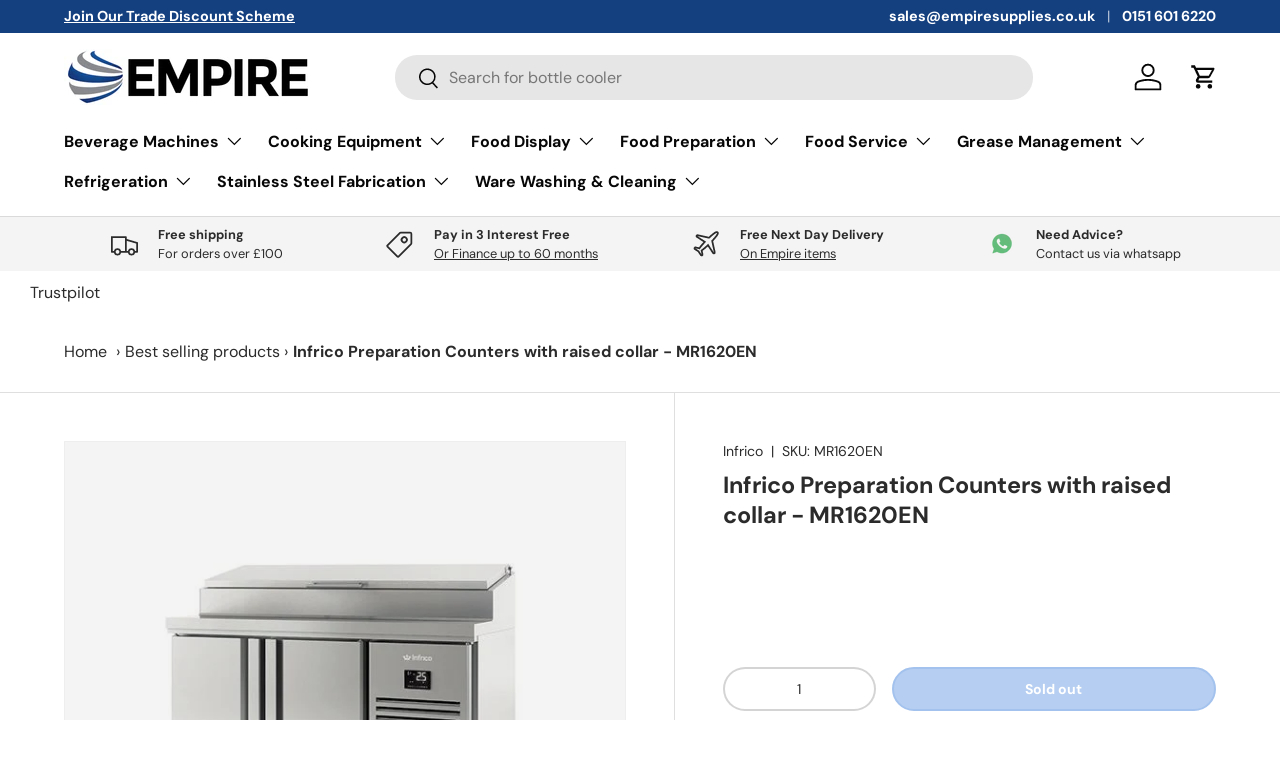

--- FILE ---
content_type: text/javascript
request_url: https://themeassets.aws-dns.uncomplicatedapps.com/shopify/173da9-2.myshopify.com-catlist.min.js?cbi=2.10.0.114
body_size: 26559
content:
/**
 * @preserve Categories Uncomplicated - v1.78.0 - 173da9\u002D2.myshopify.com
 * @licence (c) 2016-2022 Zoom Buzz Ltd
 * PLEASE DO NOT CHANGE as this is auto-generated on category refresh
 */
!function(){var e,d,n,o,t,p,u,_,r,s,i,a,c,h,g,f,k,m,b,w,v={title:"Main menu",handle:"main-menu",peer_index:0,levels:3,links_size:9,links:[{title:"Beverage Machines",handle:"565926592812-child-79ae9bbcfcaa8ba1e923af64fabe19d2-legacy-beverage-machines",peer_index:0,levels:2,links_size:10,links:[{title:"Electric Water Boilers - Automatic Fill",url:"/collections/electric-water-boilers-automatic-fill",peer_index:0,levels:0,links_size:0,coll_url:"/collections/electric-water-boilers-automatic-fill",coll_handle:"electric-water-boilers-automatic-fill",id:"458020782380",products_count:"13",image_url:"//www.empiresuppliesonline.co.uk/cdn/shop/collections/electric-water-boilers-automatic-fill-272-c_480x480.jpg?v=1692961345",parent_linklist_handle:"565926592812-child-79ae9bbcfcaa8ba1e923af64fabe19d2-legacy-beverage-machines"},{title:"Electric Water Boilers - Manual Fill",url:"/collections/electric-water-boilers-manual-fill",peer_index:1,levels:0,links_size:0,coll_url:"/collections/electric-water-boilers-manual-fill",coll_handle:"electric-water-boilers-manual-fill",id:"458020651308",products_count:"14",image_url:"//www.empiresuppliesonline.co.uk/cdn/shop/collections/electric-water-boilers-manual-fill-153-c_480x480.jpg?v=1692856389",parent_linklist_handle:"565926592812-child-79ae9bbcfcaa8ba1e923af64fabe19d2-legacy-beverage-machines"},{title:"Chilled Drink Dispensers",url:"/collections/chilled-drink-dispensers",peer_index:2,levels:0,links_size:0,coll_url:"/collections/chilled-drink-dispensers",coll_handle:"chilled-drink-dispensers",id:"458020815148",products_count:"22",image_url:"//www.empiresuppliesonline.co.uk/cdn/shop/collections/chilled-drink-dispensers-294-c_480x480.jpg?v=1692856437",parent_linklist_handle:"565926592812-child-79ae9bbcfcaa8ba1e923af64fabe19d2-legacy-beverage-machines"},{title:"Milkshake Makers",url:"/collections/milkshake-makers",peer_index:3,levels:0,links_size:0,coll_url:"/collections/milkshake-makers",coll_handle:"milkshake-makers",id:"458056892716",products_count:"6",image_url:"//www.empiresuppliesonline.co.uk/cdn/shop/collections/milkshake-makers-cat_480x480.jpg?v=1692864491",parent_linklist_handle:"565926592812-child-79ae9bbcfcaa8ba1e923af64fabe19d2-legacy-beverage-machines"},{title:"Slush Machines",url:"/collections/slush-machines",peer_index:4,levels:0,links_size:0,coll_url:"/collections/slush-machines",coll_handle:"slush-machines",id:"458020880684",products_count:"12",image_url:"//www.empiresuppliesonline.co.uk/cdn/shop/collections/slush-machines-518-c_480x480.jpg?v=1692856444",parent_linklist_handle:"565926592812-child-79ae9bbcfcaa8ba1e923af64fabe19d2-legacy-beverage-machines"},{title:"Spindle Drinks Mixers",url:"/collections/spindle-drinks-mixers",peer_index:5,levels:0,links_size:0,coll_url:"/collections/spindle-drinks-mixers",coll_handle:"spindle-drinks-mixers",id:"458020847916",products_count:"6",image_url:"//www.empiresuppliesonline.co.uk/cdn/shop/collections/spindle-drinks-mixers-319-c_480x480.jpg?v=1692856440",parent_linklist_handle:"565926592812-child-79ae9bbcfcaa8ba1e923af64fabe19d2-legacy-beverage-machines"},{title:"Juicers",url:"/collections/juicers",peer_index:6,levels:0,links_size:0,coll_url:"/collections/juicers",coll_handle:"juicers",id:"458020684076",products_count:"15",image_url:"//www.empiresuppliesonline.co.uk/cdn/shop/collections/juicers-254-c_480x480.jpg?v=1692856392",parent_linklist_handle:"565926592812-child-79ae9bbcfcaa8ba1e923af64fabe19d2-legacy-beverage-machines"},{title:"Coffee & Espresso Machines",handle:"565926854956-child-8a7f033b857338b23c99016375363bc0-legacy-coffee-espresso-machines",peer_index:7,levels:1,links_size:5,links:[{title:"Espresso Machines",handle:"espresso-machines",peer_index:0,levels:1,links_size:2,links:[{title:"1 Group Espresso Coffee Machines",url:"/collections/1-group-espresso-coffee-machines",peer_index:0,levels:0,links_size:0,coll_url:"/collections/1-group-espresso-coffee-machines",coll_handle:"1-group-espresso-coffee-machines",id:"458057908524",products_count:"5",image_url:"//www.empiresuppliesonline.co.uk/cdn/shop/collections/1-group-coffee-espresso-machines-cat_jpg_480x480.jpg?v=1692864583",parent_linklist_handle:"espresso-machines"},{title:"3 Group Espresso Coffee Machines",url:"/collections/3-group-espresso-coffee-machines",peer_index:1,levels:0,links_size:0,coll_url:"/collections/3-group-espresso-coffee-machines",coll_handle:"3-group-espresso-coffee-machines",id:"458058072364",products_count:"2",image_url:"//www.empiresuppliesonline.co.uk/cdn/shop/collections/3-group-coffee-espresso-machines-cat_480x480.jpg?v=1692864591",parent_linklist_handle:"espresso-machines"}],url:"/collections/espresso-machines",id:"458021044524",image_url:"//www.empiresuppliesonline.co.uk/cdn/shop/collections/espresso-machines-549-c_480x480.jpg?v=1692856475",products_count:"0",coll_handle:"espresso-machines",coll_url:"/collections/espresso-machines",parent_linklist_handle:"565926854956-child-8a7f033b857338b23c99016375363bc0-legacy-coffee-espresso-machines"},{title:"Bean To Cup Coffee Machines",url:"/collections/bean-to-cup-coffee-machines",peer_index:1,levels:0,links_size:0,coll_url:"/collections/bean-to-cup-coffee-machines",coll_handle:"bean-to-cup-coffee-machines",id:"458057515308",products_count:"4",image_url:"//www.empiresuppliesonline.co.uk/cdn/shop/collections/bean-to-cup-coffee-machines-cat_480x480.jpg?v=1692864556",parent_linklist_handle:"565926854956-child-8a7f033b857338b23c99016375363bc0-legacy-coffee-espresso-machines"},{title:"Filter Coffee Machines",url:"/collections/filter-coffee-machines",peer_index:2,levels:0,links_size:0,coll_url:"/collections/filter-coffee-machines",coll_handle:"filter-coffee-machines",id:"458020978988",products_count:"6",image_url:"//www.empiresuppliesonline.co.uk/cdn/shop/collections/filter-coffee-machines-548-c_480x480.jpg?v=1692856454",parent_linklist_handle:"565926854956-child-8a7f033b857338b23c99016375363bc0-legacy-coffee-espresso-machines"},{title:"Percolators",url:"/collections/percolators",peer_index:3,levels:0,links_size:0,coll_url:"/collections/percolators",coll_handle:"percolators",id:"458020946220",products_count:"2",image_url:"//www.empiresuppliesonline.co.uk/cdn/shop/collections/percolators-547-c_480x480.jpg?v=1692856450",parent_linklist_handle:"565926854956-child-8a7f033b857338b23c99016375363bc0-legacy-coffee-espresso-machines"},{title:"Coffee Grinders & Accessories",url:"/collections/coffee-grinders-accessories",peer_index:4,levels:0,links_size:0,coll_url:"/collections/coffee-grinders-accessories",coll_handle:"coffee-grinders-accessories",id:"458021077292",products_count:"18",image_url:"//www.empiresuppliesonline.co.uk/cdn/shop/collections/coffee-machines-grinders-accessories-550-c_480x480.jpg?v=1692856479",parent_linklist_handle:"565926854956-child-8a7f033b857338b23c99016375363bc0-legacy-coffee-espresso-machines"}],url:"/collections/coffee-espresso-machines",id:"458020749612",image_url:"//www.empiresuppliesonline.co.uk/cdn/shop/collections/coffee-espresso-machines-255-c_480x480.jpg?v=1692856430",products_count:"0",coll_handle:"coffee-espresso-machines",coll_url:"/collections/coffee-espresso-machines",parent_linklist_handle:"565926592812-child-79ae9bbcfcaa8ba1e923af64fabe19d2-legacy-beverage-machines"},{title:"Water Dispensers",url:"/collections/water-dispensers",peer_index:8,levels:0,links_size:0,coll_url:"/collections/water-dispensers",coll_handle:"water-dispensers",id:"458020913452",products_count:"0",image_url:"//www.empiresuppliesonline.co.uk/cdn/shop/collections/water-fountains-and-dispensers_480x480.jpg?v=1692856447",parent_linklist_handle:"565926592812-child-79ae9bbcfcaa8ba1e923af64fabe19d2-legacy-beverage-machines"},{title:"Lincat Water Boilers",url:"/collections/lincat-water-boilers",peer_index:9,levels:0,links_size:0,coll_url:"/collections/lincat-water-boilers",coll_handle:"lincat-water-boilers",id:"458020618540",products_count:"6",image_url:"//www.empiresuppliesonline.co.uk/cdn/shop/collections/lincat-water-boilers-150-c_480x480.jpg?v=1692856386",parent_linklist_handle:"565926592812-child-79ae9bbcfcaa8ba1e923af64fabe19d2-legacy-beverage-machines"}],url:"/collections/beverage-machines",id:"458020585772",image_url:"//www.empiresuppliesonline.co.uk/cdn/shop/collections/beverage-machines-cat_480x480.jpg?v=1692958119",products_count:"0",coll_handle:"beverage-machines",coll_url:"/collections/beverage-machines",parent_linklist_handle:"main-menu"},{title:"Cooking Equipment",handle:"565938487596-child-b3418ae2ea1654cc568620f4dbfce016-legacy-cooking-equipment",peer_index:1,levels:2,links_size:27,links:[{title:"Ovens",handle:"568113365292-child-f776435abb338a37be0065ee502637b3-legacy-ovens",peer_index:0,levels:1,links_size:8,links:[{title:"4 & 6 Burner Ovens",url:"/collections/4-6-burner-ovens",peer_index:0,levels:0,links_size:0,coll_url:"/collections/4-6-burner-ovens",coll_handle:"4-6-burner-ovens",id:"458032873772",products_count:"39",image_url:"//www.empiresuppliesonline.co.uk/cdn/shop/collections/4-6-burner-ovens-195-c_480x480.jpg?v=1707897797",parent_linklist_handle:"568113365292-child-f776435abb338a37be0065ee502637b3-legacy-ovens"},{title:"Convection Ovens",url:"/collections/convection-ovens",peer_index:1,levels:0,links_size:0,coll_url:"/collections/convection-ovens",coll_handle:"convection-ovens",id:"458032808236",products_count:"46",image_url:"//www.empiresuppliesonline.co.uk/cdn/shop/collections/convection-ovens-194-c_480x480.jpg?v=1707897427",parent_linklist_handle:"568113365292-child-f776435abb338a37be0065ee502637b3-legacy-ovens"},{title:"Combination Ovens",url:"/collections/combination-ovens",peer_index:2,levels:0,links_size:0,coll_url:"/collections/combination-ovens",coll_handle:"combination-ovens",id:"458033430828",products_count:"25",image_url:"//www.empiresuppliesonline.co.uk/cdn/shop/collections/combination-ovens-383-c_480x480.jpg?v=1692860158",parent_linklist_handle:"568113365292-child-f776435abb338a37be0065ee502637b3-legacy-ovens"},{title:"Pizza Ovens",handle:"591409217836-child-380580a293017e7fc839169660ef00d1-legacy-pizza-ovens",peer_index:"16n3",levels:1,links_size:4,links:[{title:"Single Deck Pizza Ovens",url:"/collections/single-deck-pizza-ovens",peer_index:0,levels:0,links_size:0,coll_url:"/collections/single-deck-pizza-ovens",coll_handle:"single-deck-pizza-ovens",id:"458034774316",products_count:"34",image_url:"//www.empiresuppliesonline.co.uk/cdn/shop/collections/single-deck-pizza-ovens-504-c_480x480.jpg?v=1692860378",parent_linklist_handle:"591409217836-child-380580a293017e7fc839169660ef00d1-legacy-pizza-ovens"},{title:"Twin Deck Pizza Ovens",url:"/collections/twin-deck-pizza-ovens",peer_index:1,levels:0,links_size:0,coll_url:"/collections/twin-deck-pizza-ovens",coll_handle:"twin-deck-pizza-ovens",id:"458034807084",products_count:"31",image_url:"//www.empiresuppliesonline.co.uk/cdn/shop/collections/twin-deck-pizza-ovens-505-c_480x480.jpg?v=1692860382",parent_linklist_handle:"591409217836-child-380580a293017e7fc839169660ef00d1-legacy-pizza-ovens"},{title:"Conveyor Pizza Ovens",url:"/collections/conveyor-pizza-ovens",peer_index:2,levels:0,links_size:0,coll_url:"/collections/conveyor-pizza-ovens",coll_handle:"conveyor-pizza-ovens",id:"458034839852",products_count:"14",image_url:"//www.empiresuppliesonline.co.uk/cdn/shop/collections/conveyor-pizza-ovens-506-c_480x480.jpg?v=1692860385",parent_linklist_handle:"591409217836-child-380580a293017e7fc839169660ef00d1-legacy-pizza-ovens"},{title:"Pizza Oven Accessories",url:"/collections/pizza-oven-accessories",peer_index:3,levels:0,links_size:0,coll_url:"/collections/pizza-oven-accessories",coll_handle:"pizza-oven-accessories",id:"458034872620",products_count:"5",image_url:"//www.empiresuppliesonline.co.uk/cdn/shop/collections/pizza-oven-accessories_480x480.jpg?v=1692860388",parent_linklist_handle:"591409217836-child-380580a293017e7fc839169660ef00d1-legacy-pizza-ovens"}],url:"/collections/pizza-ovens",id:"470448439596",image_url:"//www.empiresuppliesonline.co.uk/cdn/shop/collections/commercial-pizza-ovens_480x480.jpg?v=1708557046",products_count:"78",coll_handle:"pizza-ovens",coll_url:"/collections/pizza-ovens",parent_linklist_handle:"565938487596-child-b3418ae2ea1654cc568620f4dbfce016-legacy-cooking-equipment"},{title:"Bakery Ovens",url:"/collections/bakery-ovens",peer_index:4,levels:0,links_size:0,coll_url:"/collections/bakery-ovens",coll_handle:"bakery-ovens",id:"458033168684",products_count:"22",image_url:"//www.empiresuppliesonline.co.uk/cdn/shop/collections/bakery-ovens-249-c_480x480.jpg?v=1692860109",parent_linklist_handle:"568113365292-child-f776435abb338a37be0065ee502637b3-legacy-ovens"},{title:"Charcoal Ovens",url:"/collections/charcoal-ovens",peer_index:5,levels:0,links_size:0,coll_url:"/collections/charcoal-ovens",coll_handle:"charcoal-ovens",id:"458033529132",products_count:"0",image_url:"//www.empiresuppliesonline.co.uk/cdn/shop/collections/charcoal-ovens-502-c_480x480.jpg?v=1692860169",parent_linklist_handle:"568113365292-child-f776435abb338a37be0065ee502637b3-legacy-ovens"},{title:"Baked Potato Ovens",url:"/collections/baked-potato-ovens",peer_index:6,levels:0,links_size:0,coll_url:"/collections/baked-potato-ovens",coll_handle:"baked-potato-ovens",id:"458033496364",products_count:"16",image_url:"//www.empiresuppliesonline.co.uk/cdn/shop/collections/baked-potato-ovens-427-c_480x480.jpg?v=1692860165",parent_linklist_handle:"568113365292-child-f776435abb338a37be0065ee502637b3-legacy-ovens"},{title:"Rational iVario",url:"/collections/variocooking-center-multificiency",peer_index:7,levels:0,links_size:0,coll_url:"/collections/variocooking-center-multificiency",coll_handle:"variocooking-center-multificiency",id:"458056204588",products_count:"9",image_url:"//www.empiresuppliesonline.co.uk/cdn/shop/collections/variocooking-center-multificiency_480x480.jpg?v=1713392234",parent_linklist_handle:"568113365292-child-f776435abb338a37be0065ee502637b3-legacy-ovens"}],url:"/collections/ovens",id:"459282219308",image_url:"//www.empiresuppliesonline.co.uk/cdn/shop/collections/commercial-kitchen-ovens-empire-supplies_480x480.jpg?v=1713392454",products_count:"150",coll_handle:"ovens",coll_url:"/collections/ovens",parent_linklist_handle:"565938487596-child-b3418ae2ea1654cc568620f4dbfce016-legacy-cooking-equipment"},{title:"Commercial Boiling Tops & Gas Hobs",url:"/collections/commercial-boiling-tops-gas-hobs",peer_index:1,levels:0,links_size:0,coll_url:"/collections/commercial-boiling-tops-gas-hobs",coll_handle:"commercial-boiling-tops-gas-hobs",id:"458033266988",products_count:"22",image_url:"//www.empiresuppliesonline.co.uk/cdn/shop/collections/boiling-tops-hobs-289-c_480x480.jpg?v=1716197610",parent_linklist_handle:"565938487596-child-b3418ae2ea1654cc568620f4dbfce016-legacy-cooking-equipment"},{title:"Bratt Pans",url:"/collections/bratt-pans",peer_index:2,levels:0,links_size:0,coll_url:"/collections/bratt-pans",coll_handle:"bratt-pans",id:"458033463596",products_count:"4",image_url:"//www.empiresuppliesonline.co.uk/cdn/shop/collections/bratt-pans-384-c_480x480.jpg?v=1692860162",parent_linklist_handle:"565938487596-child-b3418ae2ea1654cc568620f4dbfce016-legacy-cooking-equipment"},{title:"Charbroilers",url:"/collections/charbroilers",peer_index:3,levels:0,links_size:0,coll_url:"/collections/charbroilers",coll_handle:"charbroilers",id:"458032742700",products_count:"14",image_url:"//www.empiresuppliesonline.co.uk/cdn/shop/collections/charbroilers-184-c_480x480.jpg?v=1716197448",parent_linklist_handle:"565938487596-child-b3418ae2ea1654cc568620f4dbfce016-legacy-cooking-equipment"},{title:"Crepe Makers & Pancake Machines",url:"/collections/crepe-makers-pancake-machines",peer_index:4,levels:0,links_size:0,coll_url:"/collections/crepe-makers-pancake-machines",coll_handle:"crepe-makers-pancake-machines",id:"458032611628",products_count:"11",image_url:"//www.empiresuppliesonline.co.uk/cdn/shop/collections/commercial-crepe-makers_480x480.jpg?v=1716197686",parent_linklist_handle:"565938487596-child-b3418ae2ea1654cc568620f4dbfce016-legacy-cooking-equipment"},{title:"Commercial Fryers",handle:"568110186796-child-841d835c2ee78d0b3c8c14510f34243e-legacy-commercial-fryers",peer_index:5,levels:1,links_size:3,links:[{title:"Electric Fryers",handle:"electric-fryers",peer_index:0,levels:1,links_size:3,links:[{title:"Countertop Electric Fryers",url:"/collections/countertop-electric-fryers",peer_index:0,levels:0,links_size:0,coll_url:"/collections/countertop-electric-fryers",coll_handle:"countertop-electric-fryers",id:"458034118956",products_count:"42",image_url:"//www.empiresuppliesonline.co.uk/cdn/shop/collections/countertop-electric-fryers-690-c_480x480.jpg?v=1713312920",parent_linklist_handle:"electric-fryers"},{title:"Freestanding Electric Fryers",url:"/collections/freestanding-electric-fryers",peer_index:1,levels:0,links_size:0,coll_url:"/collections/freestanding-electric-fryers",coll_handle:"freestanding-electric-fryers",id:"458034151724",products_count:"44",image_url:"//www.empiresuppliesonline.co.uk/cdn/shop/collections/freestanding-electric-fryers-691-c_480x480.jpg?v=1692860320",parent_linklist_handle:"electric-fryers"},{title:"Induction Fryers",url:"/collections/induction-fryers",peer_index:2,levels:0,links_size:0,coll_url:"/collections/induction-fryers",coll_handle:"induction-fryers",id:"458058301740",products_count:"5",image_url:"//www.empiresuppliesonline.co.uk/cdn/shop/collections/induction-fryers-cat_480x480.jpg?v=1692864606",parent_linklist_handle:"electric-fryers"}],url:"/collections/electric-fryers",id:"458032939308",image_url:"//www.empiresuppliesonline.co.uk/cdn/shop/collections/electric-fryers-222-c_480x480.jpg?v=1713312869",products_count:"59",coll_handle:"electric-fryers",coll_url:"/collections/electric-fryers",parent_linklist_handle:"568110186796-child-841d835c2ee78d0b3c8c14510f34243e-legacy-commercial-fryers"},{title:"Gas Fryers",handle:"gas-fryers",peer_index:1,levels:1,links_size:2,links:[{title:"Countertop Gas Fryers",url:"/collections/countertop-gas-fryers",peer_index:0,levels:0,links_size:0,coll_url:"/collections/countertop-gas-fryers",coll_handle:"countertop-gas-fryers",id:"458034381100",products_count:"4",image_url:"//www.empiresuppliesonline.co.uk/cdn/shop/collections/countertop-gas-fryers-692-c_480x480.jpg?v=1692860344",parent_linklist_handle:"gas-fryers"},{title:"Freestanding Gas Fyers",url:"/collections/freestanding-gas-fyers",peer_index:1,levels:0,links_size:0,coll_url:"/collections/freestanding-gas-fyers",coll_handle:"freestanding-gas-fyers",id:"458034413868",products_count:"25",image_url:"//www.empiresuppliesonline.co.uk/cdn/shop/collections/freestanding-gas-fyers-693-c_20-_20Edited_480x480.png?v=1707897931",parent_linklist_handle:"gas-fryers"}],url:"/collections/gas-fryers",id:"458032775468",image_url:"//www.empiresuppliesonline.co.uk/cdn/shop/collections/gas-fryers-193-c_480x480.jpg?v=1708389504",products_count:"25",coll_handle:"gas-fryers",coll_url:"/collections/gas-fryers",parent_linklist_handle:"568110186796-child-841d835c2ee78d0b3c8c14510f34243e-legacy-commercial-fryers"},{title:"Electric & Gas Pressure Fryers",url:"/collections/electric-gas-pressure-fryers",peer_index:2,levels:0,links_size:0,coll_url:"/collections/electric-gas-pressure-fryers",coll_handle:"electric-gas-pressure-fryers",id:"458033889580",products_count:"4",image_url:"//www.empiresuppliesonline.co.uk/cdn/shop/collections/electric-gas-pressure-fryers-776-c_480x480.jpg?v=1692860296",parent_linklist_handle:"568110186796-child-841d835c2ee78d0b3c8c14510f34243e-legacy-commercial-fryers"}],url:"/collections/fryers",id:"459277107500",image_url:"//www.empiresuppliesonline.co.uk/cdn/shop/collections/gas-fryers-193-c_a6935cb2-f4ec-4244-8ee5-51e1ae275705_480x480.jpg?v=1712879994",products_count:"80",coll_handle:"fryers",coll_url:"/collections/fryers",parent_linklist_handle:"565938487596-child-b3418ae2ea1654cc568620f4dbfce016-legacy-cooking-equipment"},{title:"Donut Maker",url:"/collections/donut-maker",peer_index:6,levels:0,links_size:0,coll_url:"/collections/donut-maker",coll_handle:"donut-maker",id:"458032972076",products_count:"1",image_url:"//www.empiresuppliesonline.co.uk/cdn/shop/collections/donut-maker-227-c_480x480.jpg?v=1692859965",parent_linklist_handle:"565938487596-child-b3418ae2ea1654cc568620f4dbfce016-legacy-cooking-equipment"},{title:"Food Warming Drawers",url:"/collections/food-warming-drawers",peer_index:7,levels:0,links_size:0,coll_url:"/collections/food-warming-drawers",coll_handle:"food-warming-drawers",id:"458032546092",products_count:"5",image_url:"//www.empiresuppliesonline.co.uk/cdn/shop/collections/food-warming-drawers-148-c_480x480.jpg?v=1716197362",parent_linklist_handle:"565938487596-child-b3418ae2ea1654cc568620f4dbfce016-legacy-cooking-equipment"},{title:"Griddles",url:"/collections/griddles",peer_index:8,levels:0,links_size:0,coll_url:"/collections/griddles",coll_handle:"griddles",id:"460314804524",products_count:"76",image_url:"//www.empiresuppliesonline.co.uk/cdn/shop/collections/electric-griddles_f918bed9-8055-447f-8344-e9ce3ce4bb06_480x480.jpg?v=1716197980",parent_linklist_handle:"565938487596-child-b3418ae2ea1654cc568620f4dbfce016-legacy-cooking-equipment"},{title:"Grills",url:"/collections/grills",peer_index:9,levels:0,links_size:0,coll_url:"/collections/grills",coll_handle:"grills",id:"470335455532",products_count:"143",image_url:"//www.empiresuppliesonline.co.uk/cdn/shop/collections/charcoal-grills-500-c_0462b69b-506d-4502-92cc-b92434220e5b_480x480.jpg?v=1708441365",parent_linklist_handle:"565938487596-child-b3418ae2ea1654cc568620f4dbfce016-legacy-cooking-equipment"},{title:"Induction Cooking",handle:"569719849260-child-cb0dda3a2c3e90e54d8835244ea61fe3-legacy-induction-cooking",peer_index:10,levels:1,links_size:3,links:[{title:"Induction Hobs",url:"/collections/induction-hobs",peer_index:0,levels:0,links_size:0,coll_url:"/collections/induction-hobs",coll_handle:"induction-hobs",id:"458033299756",products_count:"40",image_url:"//www.empiresuppliesonline.co.uk/cdn/shop/collections/induction-hobs-296-c_480x480.jpg?v=1692860148",parent_linklist_handle:"569719849260-child-cb0dda3a2c3e90e54d8835244ea61fe3-legacy-induction-cooking"},{title:"Induction Fryers",url:"/collections/induction-fryers",peer_index:1,levels:0,links_size:0,coll_url:"/collections/induction-fryers",coll_handle:"induction-fryers",id:"458058301740",products_count:"5",image_url:"//www.empiresuppliesonline.co.uk/cdn/shop/collections/induction-fryers-cat_480x480.jpg?v=1692864606",parent_linklist_handle:"569719849260-child-cb0dda3a2c3e90e54d8835244ea61fe3-legacy-induction-cooking"},{title:"Induction Pans & Woks",url:"/collections/induction-pans-woks",peer_index:2,levels:0,links_size:0,coll_url:"/collections/induction-pans-woks",coll_handle:"induction-pans-woks",id:"458058400044",products_count:"27",image_url:"//www.empiresuppliesonline.co.uk/cdn/shop/collections/Empire_20Induction_20Ready_20Stainless_20Steel_20Wok_20Pan_20-_20EMP-IND-WOK-54-1_480x480.jpg?v=1692864619",parent_linklist_handle:"569719849260-child-cb0dda3a2c3e90e54d8835244ea61fe3-legacy-induction-cooking"}],url:"/collections/induction-cooking",id:"459908317484",image_url:"//www.empiresuppliesonline.co.uk/cdn/shop/collections/commercial-induction-cooking_f93ed64c-7857-426d-bb31-c8378fddd70f_480x480.jpg?v=1694097344",products_count:"72",coll_handle:"induction-cooking",coll_url:"/collections/induction-cooking",parent_linklist_handle:"565938487596-child-b3418ae2ea1654cc568620f4dbfce016-legacy-cooking-equipment"},{title:"Rational iVario",url:"/collections/variocooking-center-multificiency",peer_index:11,levels:0,links_size:0,coll_url:"/collections/variocooking-center-multificiency",coll_handle:"variocooking-center-multificiency",id:"458056204588",products_count:"9",image_url:"//www.empiresuppliesonline.co.uk/cdn/shop/collections/variocooking-center-multificiency_480x480.jpg?v=1713392234",parent_linklist_handle:"565938487596-child-b3418ae2ea1654cc568620f4dbfce016-legacy-cooking-equipment"},{title:"High Speed Rapid Cook Ovens",url:"/collections/high-speed-rapid-cook-ovens",peer_index:12,levels:0,links_size:0,coll_url:"/collections/high-speed-rapid-cook-ovens",coll_handle:"high-speed-rapid-cook-ovens",id:"458033791276",products_count:"17",image_url:"//www.empiresuppliesonline.co.uk/cdn/shop/collections/high-speed-rapid-cook-ovens_480x480.jpg?v=1716197837",parent_linklist_handle:"565938487596-child-b3418ae2ea1654cc568620f4dbfce016-legacy-cooking-equipment"},{title:"Hot Cupboards",url:"/collections/hot-cupboards",peer_index:13,levels:0,links_size:0,coll_url:"/collections/hot-cupboards",coll_handle:"hot-cupboards",id:"458032906540",products_count:"80",image_url:"//www.empiresuppliesonline.co.uk/cdn/shop/collections/hot-cupboards-220-c_480x480.jpg?v=1716197537",parent_linklist_handle:"565938487596-child-b3418ae2ea1654cc568620f4dbfce016-legacy-cooking-equipment"},{title:"Merrychef Microwave Ovens",url:"/collections/merrychef-microwave-ovens",peer_index:14,levels:0,links_size:0,coll_url:"/collections/merrychef-microwave-ovens",coll_handle:"merrychef-microwave-ovens",id:"458033692972",products_count:"7",image_url:"//www.empiresuppliesonline.co.uk/cdn/shop/collections/merrychef-microwave-ovens_480x480.jpg?v=1692860183",parent_linklist_handle:"565938487596-child-b3418ae2ea1654cc568620f4dbfce016-legacy-cooking-equipment"},{title:"Microwaves",url:"/collections/microwaves",peer_index:15,levels:0,links_size:0,coll_url:"/collections/microwaves",coll_handle:"microwaves",id:"458032677164",products_count:"46",image_url:"//www.empiresuppliesonline.co.uk/cdn/shop/collections/microwaves-160-c_480x480.jpg?v=1692859912",parent_linklist_handle:"565938487596-child-b3418ae2ea1654cc568620f4dbfce016-legacy-cooking-equipment"},{title:"Pizza Ovens",handle:"591409217836-child-380580a293017e7fc839169660ef00d1-legacy-pizza-ovens",peer_index:"16n3",levels:1,links_size:4,links:[{title:"Single Deck Pizza Ovens",url:"/collections/single-deck-pizza-ovens",peer_index:0,levels:0,links_size:0,coll_url:"/collections/single-deck-pizza-ovens",coll_handle:"single-deck-pizza-ovens",id:"458034774316",products_count:"34",image_url:"//www.empiresuppliesonline.co.uk/cdn/shop/collections/single-deck-pizza-ovens-504-c_480x480.jpg?v=1692860378",parent_linklist_handle:"591409217836-child-380580a293017e7fc839169660ef00d1-legacy-pizza-ovens"},{title:"Twin Deck Pizza Ovens",url:"/collections/twin-deck-pizza-ovens",peer_index:1,levels:0,links_size:0,coll_url:"/collections/twin-deck-pizza-ovens",coll_handle:"twin-deck-pizza-ovens",id:"458034807084",products_count:"31",image_url:"//www.empiresuppliesonline.co.uk/cdn/shop/collections/twin-deck-pizza-ovens-505-c_480x480.jpg?v=1692860382",parent_linklist_handle:"591409217836-child-380580a293017e7fc839169660ef00d1-legacy-pizza-ovens"},{title:"Conveyor Pizza Ovens",url:"/collections/conveyor-pizza-ovens",peer_index:2,levels:0,links_size:0,coll_url:"/collections/conveyor-pizza-ovens",coll_handle:"conveyor-pizza-ovens",id:"458034839852",products_count:"14",image_url:"//www.empiresuppliesonline.co.uk/cdn/shop/collections/conveyor-pizza-ovens-506-c_480x480.jpg?v=1692860385",parent_linklist_handle:"591409217836-child-380580a293017e7fc839169660ef00d1-legacy-pizza-ovens"},{title:"Pizza Oven Accessories",url:"/collections/pizza-oven-accessories",peer_index:3,levels:0,links_size:0,coll_url:"/collections/pizza-oven-accessories",coll_handle:"pizza-oven-accessories",id:"458034872620",products_count:"5",image_url:"//www.empiresuppliesonline.co.uk/cdn/shop/collections/pizza-oven-accessories_480x480.jpg?v=1692860388",parent_linklist_handle:"591409217836-child-380580a293017e7fc839169660ef00d1-legacy-pizza-ovens"}],url:"/collections/pizza-ovens",id:"470448439596",image_url:"//www.empiresuppliesonline.co.uk/cdn/shop/collections/commercial-pizza-ovens_480x480.jpg?v=1708557046",products_count:"78",coll_handle:"pizza-ovens",coll_url:"/collections/pizza-ovens",parent_linklist_handle:"565938487596-child-b3418ae2ea1654cc568620f4dbfce016-legacy-cooking-equipment"},{title:"Rotisseries and Hog Roasts",url:"/collections/rotisseries-and-hog-roasts",peer_index:17,levels:0,links_size:0,coll_url:"/collections/rotisseries-and-hog-roasts",coll_handle:"rotisseries-and-hog-roasts",id:"458033660204",products_count:"17",image_url:"//www.empiresuppliesonline.co.uk/cdn/shop/collections/rotisseries-and-hog-roasts-559-c_480x480.jpg?v=1692860179",parent_linklist_handle:"565938487596-child-b3418ae2ea1654cc568620f4dbfce016-legacy-cooking-equipment"},{title:"Rice, Pasta & Soup Cooking",handle:"578429518124-child-d41d668b2c9c1496b4503d560284287d-legacy-rice-pasta-soup-cooking",peer_index:18,levels:1,links_size:3,links:[{title:"Pasta Cookers & Boilers",url:"/collections/pasta-cookers-boilers",peer_index:0,levels:0,links_size:0,coll_url:"/collections/pasta-cookers-boilers",coll_handle:"pasta-cookers-boilers",id:"458033201452",products_count:"8",image_url:"//www.empiresuppliesonline.co.uk/cdn/shop/collections/commercial-pasta-cookers-and-boilers_480x480.jpg?v=1692860112",parent_linklist_handle:"578429518124-child-d41d668b2c9c1496b4503d560284287d-legacy-rice-pasta-soup-cooking"},{title:"Rice Cookers & Steamers",url:"/collections/commercial-rice-cookers-steamers",peer_index:1,levels:0,links_size:0,coll_url:"/collections/commercial-rice-cookers-steamers",coll_handle:"commercial-rice-cookers-steamers",id:"458057089324",products_count:"8",image_url:"//www.empiresuppliesonline.co.uk/cdn/shop/collections/commercial-rice-cookers-and-steamers_480x480.jpg?v=1692864511",parent_linklist_handle:"578429518124-child-d41d668b2c9c1496b4503d560284287d-legacy-rice-pasta-soup-cooking"},{title:"Soup Kettles",url:"/collections/soup-kettles",peer_index:2,levels:0,links_size:0,coll_url:"/collections/soup-kettles",coll_handle:"soup-kettles",id:"458032480556",products_count:"9",image_url:"//www.empiresuppliesonline.co.uk/cdn/shop/collections/soup-kettles-135-c_480x480.jpg?v=1692859850",parent_linklist_handle:"578429518124-child-d41d668b2c9c1496b4503d560284287d-legacy-rice-pasta-soup-cooking"}],url:"/collections/rice-pasta-soup-cooking",id:"463666544940",image_url:"//www.empiresuppliesonline.co.uk/cdn/shop/collections/combisteel-rice-cooker-rc-54-7516.0005-115358-p_480x480.webp?v=1697371164",products_count:"25",coll_handle:"rice-pasta-soup-cooking",coll_url:"/collections/rice-pasta-soup-cooking",parent_linklist_handle:"565938487596-child-b3418ae2ea1654cc568620f4dbfce016-legacy-cooking-equipment"},{title:"Sous Vide",handle:"565949923628-child-200da61ff8014d46d33b7ad24f91567c-legacy-sous-vide",peer_index:19,levels:1,links_size:4,links:[{title:"Portable Digital Immersion Circulators",url:"/collections/portable-digital-immersion-circulators",peer_index:0,levels:0,links_size:0,coll_url:"/collections/portable-digital-immersion-circulators",coll_handle:"portable-digital-immersion-circulators",id:"458035134764",products_count:"1",image_url:"//www.empiresuppliesonline.co.uk/cdn/shop/collections/portable-digital-immersion-circulators-515-c_480x480.jpg?v=1692860408",parent_linklist_handle:"565949923628-child-200da61ff8014d46d33b7ad24f91567c-legacy-sous-vide"},{title:"Stirred Digital Baths",url:"/collections/stirred-digital-baths",peer_index:1,levels:0,links_size:0,coll_url:"/collections/stirred-digital-baths",coll_handle:"stirred-digital-baths",id:"458035101996",products_count:"1",image_url:"//www.empiresuppliesonline.co.uk/cdn/shop/collections/stirred-digital-baths-514-c_480x480.jpg?v=1692860405",parent_linklist_handle:"565949923628-child-200da61ff8014d46d33b7ad24f91567c-legacy-sous-vide"},{title:"Unstirred Compact Baths",url:"/collections/unstirred-compact-baths",peer_index:2,levels:0,links_size:0,coll_url:"/collections/unstirred-compact-baths",coll_handle:"unstirred-compact-baths",id:"458035069228",products_count:"0",image_url:"//www.empiresuppliesonline.co.uk/cdn/shop/collections/unstirred-compact-baths-513-c_480x480.jpg?v=1692860401",parent_linklist_handle:"565949923628-child-200da61ff8014d46d33b7ad24f91567c-legacy-sous-vide"},{title:"Unstirred Digital Baths",url:"/collections/unstirred-digital-baths",peer_index:3,levels:0,links_size:0,coll_url:"/collections/unstirred-digital-baths",coll_handle:"unstirred-digital-baths",id:"458035167532",products_count:"2",image_url:"//www.empiresuppliesonline.co.uk/cdn/shop/collections/unstirred-digital-baths-516-c_480x480.jpg?v=1692860412",parent_linklist_handle:"565949923628-child-200da61ff8014d46d33b7ad24f91567c-legacy-sous-vide"}],url:"/collections/sous-vide",id:"458033234220",image_url:"//www.empiresuppliesonline.co.uk/cdn/shop/collections/sous-vide-287-c_480x480.jpg?v=1692860140",products_count:"0",coll_handle:"sous-vide",coll_url:"/collections/sous-vide",parent_linklist_handle:"565938487596-child-b3418ae2ea1654cc568620f4dbfce016-legacy-cooking-equipment"},{title:"Toasters",url:"/collections/toasters",peer_index:20,levels:0,links_size:0,coll_url:"/collections/toasters",coll_handle:"toasters",id:"458033594668",products_count:"66",image_url:"//www.empiresuppliesonline.co.uk/cdn/shop/collections/toasters-558-c_480x480.jpg?v=1692860176",parent_linklist_handle:"565938487596-child-b3418ae2ea1654cc568620f4dbfce016-legacy-cooking-equipment"},{title:"TurboChef Ovens",url:"/collections/turbochef-ovens",peer_index:21,levels:0,links_size:0,coll_url:"/collections/turbochef-ovens",coll_handle:"turbochef-ovens",id:"458033332524",products_count:"7",image_url:"//www.empiresuppliesonline.co.uk/cdn/shop/collections/turbochef-ovens-303-c_480x480.jpg?v=1692860151",parent_linklist_handle:"565938487596-child-b3418ae2ea1654cc568620f4dbfce016-legacy-cooking-equipment"},{title:"Waffle Makers",url:"/collections/waffle-makers",peer_index:22,levels:0,links_size:0,coll_url:"/collections/waffle-makers",coll_handle:"waffle-makers",id:"458033561900",products_count:"16",image_url:"//www.empiresuppliesonline.co.uk/cdn/shop/collections/waffle-makers-556-c_480x480.jpg?v=1692860172",parent_linklist_handle:"565938487596-child-b3418ae2ea1654cc568620f4dbfce016-legacy-cooking-equipment"},{title:"Vertical Bun Toasters",url:"/collections/vertical-bun-toasters",peer_index:23,levels:0,links_size:0,coll_url:"/collections/vertical-bun-toasters",coll_handle:"vertical-bun-toasters",id:"458035200300",products_count:"0",image_url:"//www.empiresuppliesonline.co.uk/cdn/shop/collections/vertical-bun-toasters_480x480.jpg?v=1692860417",parent_linklist_handle:"565938487596-child-b3418ae2ea1654cc568620f4dbfce016-legacy-cooking-equipment"},{title:"Fun, Events & Party Foods Equipment",url:"/collections/fun-events-party-foods-equipment",peer_index:24,levels:0,links_size:0,coll_url:"/collections/fun-events-party-foods-equipment",coll_handle:"fun-events-party-foods-equipment",id:"475090911532",products_count:"16",image_url:"//www.empiresuppliesonline.co.uk/cdn/shop/collections/Fun_Events_Party_Foods_Equipment_480x480.jpg?v=1715182321",parent_linklist_handle:"565938487596-child-b3418ae2ea1654cc568620f4dbfce016-legacy-cooking-equipment"},{title:"Wok Cookers & Burners",url:"/collections/wok-cookers-burners",peer_index:25,levels:0,links_size:0,coll_url:"/collections/wok-cookers-burners",coll_handle:"wok-cookers-burners",id:"458056859948",products_count:"4",image_url:"//www.empiresuppliesonline.co.uk/cdn/shop/collections/wok-burners-cookers-induction_480x480.jpg?v=1692864488",parent_linklist_handle:"565938487596-child-b3418ae2ea1654cc568620f4dbfce016-legacy-cooking-equipment"},{title:"Waffle Maker Accessories & Supplies",url:"/collections/waffle-maker-accessories-supplies",peer_index:26,levels:0,links_size:0,coll_url:"/collections/waffle-maker-accessories-supplies",coll_handle:"waffle-maker-accessories-supplies",id:"458035233068",products_count:"3",image_url:"//www.empiresuppliesonline.co.uk/cdn/shop/collections/waffle-maker-supplies_480x480.jpg?v=1692860421",parent_linklist_handle:"565938487596-child-b3418ae2ea1654cc568620f4dbfce016-legacy-cooking-equipment"}],url:"/collections/cooking-equipment",id:"458032447788",products_count:"0",coll_handle:"cooking-equipment",coll_url:"/collections/cooking-equipment",parent_linklist_handle:"main-menu"},{title:"Food Display",handle:"565938520364-child-8e9f655f5fd4dd5a44f7cadba0ea3dd2-legacy-food-display",peer_index:2,levels:1,links_size:10,links:[{title:"Ambient Display Units",url:"/collections/ambient-display-units",peer_index:0,levels:0,links_size:0,coll_url:"/collections/ambient-display-units",coll_handle:"ambient-display-units",id:"458035527980",products_count:"31",image_url:"//www.empiresuppliesonline.co.uk/cdn/shop/collections/ambient-display-units_480x480.jpg?v=1692860544",parent_linklist_handle:"565938520364-child-8e9f655f5fd4dd5a44f7cadba0ea3dd2-legacy-food-display"},{title:"Bain Marie Displays",url:"/collections/bain-marie-displays",peer_index:1,levels:0,links_size:0,coll_url:"/collections/bain-marie-displays",coll_handle:"bain-marie-displays",id:"458035429676",products_count:"18",image_url:"//www.empiresuppliesonline.co.uk/cdn/shop/collections/bain-marie-displays-275-c_480x480.jpg?v=1692860533",parent_linklist_handle:"565938520364-child-8e9f655f5fd4dd5a44f7cadba0ea3dd2-legacy-food-display"},{title:"Buffet Displays",url:"/collections/buffet-displays",peer_index:2,levels:0,links_size:0,coll_url:"/collections/buffet-displays",coll_handle:"buffet-displays",id:"458035495212",products_count:"19",image_url:"//www.empiresuppliesonline.co.uk/cdn/shop/collections/buffet-displays-298-c_480x480.jpg?v=1692860540",parent_linklist_handle:"565938520364-child-8e9f655f5fd4dd5a44f7cadba0ea3dd2-legacy-food-display"},{title:"Display Refrigeration",handle:"567524229420-child-3f838a9a830139c75db67d310293d066-legacy-display-refrigeration",peer_index:"3n2",levels:1,links_size:11,links:[{title:"Serve Over Counters & Deli Display",url:"/collections/serve-overs",peer_index:0,levels:0,links_size:0,coll_url:"/collections/serve-overs",coll_handle:"serve-overs",id:"465400004908",products_count:"219",image_url:"//www.empiresuppliesonline.co.uk/cdn/shop/collections/serve-over-display-counters_480x480.jpg?v=1700140703",parent_linklist_handle:"567524229420-child-3f838a9a830139c75db67d310293d066-legacy-display-refrigeration"},{title:"Refrigerated Merchandisers",url:"/collections/refrigerated-merchandisers",peer_index:1,levels:0,links_size:0,coll_url:"/collections/refrigerated-merchandisers",coll_handle:"refrigerated-merchandisers",id:"458047521068",products_count:"177",image_url:"//www.empiresuppliesonline.co.uk/cdn/shop/collections/refrigerated-merchandisers-196-c_480x480.jpg?v=1705927905",parent_linklist_handle:"567524229420-child-3f838a9a830139c75db67d310293d066-legacy-display-refrigeration"},{title:"Refrigerated Counter Top Displays",url:"/collections/refrigerated-counter-top-displays",peer_index:2,levels:0,links_size:0,coll_url:"/collections/refrigerated-counter-top-displays",coll_handle:"refrigerated-counter-top-displays",id:"458047422764",products_count:"61",image_url:"//www.empiresuppliesonline.co.uk/cdn/shop/collections/refrigerated-counter-top-displays-168-c_480x480.jpg?v=1705928415",parent_linklist_handle:"567524229420-child-3f838a9a830139c75db67d310293d066-legacy-display-refrigeration"},{title:"Refrigerated Floor Standing Display",url:"/collections/refrigerated-floor-standing-display",peer_index:3,levels:0,links_size:0,coll_url:"/collections/refrigerated-floor-standing-display",coll_handle:"refrigerated-floor-standing-display",id:"458047455532",products_count:"74",image_url:"//www.empiresuppliesonline.co.uk/cdn/shop/collections/refrigerated-floor-standing-display-169-c_480x480.jpg?v=1705928005",parent_linklist_handle:"567524229420-child-3f838a9a830139c75db67d310293d066-legacy-display-refrigeration"},{title:"Ice Cream Display Freezers",url:"/collections/ice-cream-display-freezers",peer_index:4,levels:0,links_size:0,coll_url:"/collections/ice-cream-display-freezers",coll_handle:"ice-cream-display-freezers",id:"458047586604",products_count:"69",image_url:"//www.empiresuppliesonline.co.uk/cdn/shop/collections/ice-cream-display-freezers-300-c_480x480.jpg?v=1692863494",parent_linklist_handle:"567524229420-child-3f838a9a830139c75db67d310293d066-legacy-display-refrigeration"},{title:"Upright Glass Door Fridges",url:"/collections/upright-glass-door-fridges",peer_index:5,levels:0,links_size:0,coll_url:"/collections/upright-glass-door-fridges",coll_handle:"upright-glass-door-fridges",id:"467411861804",products_count:"57",image_url:"//www.empiresuppliesonline.co.uk/cdn/shop/collections/upright-glass-door-chillers_480x480.jpg?v=1705928316",parent_linklist_handle:"567524229420-child-3f838a9a830139c75db67d310293d066-legacy-display-refrigeration"},{title:"Upright Glass Door Freezers",url:"/collections/upright-glass-door-freezers",peer_index:6,levels:0,links_size:0,coll_url:"/collections/upright-glass-door-freezers",coll_handle:"upright-glass-door-freezers",id:"458047717676",products_count:"42",image_url:"//www.empiresuppliesonline.co.uk/cdn/shop/collections/upright-glass-door-freezers-990-c_480x480.jpg?v=1692863514",parent_linklist_handle:"567524229420-child-3f838a9a830139c75db67d310293d066-legacy-display-refrigeration"},{title:"Buffet Displays - Refrigerated/Heated",url:"/collections/buffet-displays-refrigeratedheated",peer_index:7,levels:0,links_size:0,coll_url:"/collections/buffet-displays-refrigeratedheated",coll_handle:"buffet-displays-refrigeratedheated",id:"458047553836",products_count:"5",image_url:"//www.empiresuppliesonline.co.uk/cdn/shop/collections/buffet-displays-refrigerated-heated-284-c_480x480.jpg?v=1692863491",parent_linklist_handle:"567524229420-child-3f838a9a830139c75db67d310293d066-legacy-display-refrigeration"},{title:"Glass Frosters",url:"/collections/glass-frosters",peer_index:8,levels:0,links_size:0,coll_url:"/collections/glass-frosters",coll_handle:"glass-frosters",id:"458047619372",products_count:"7",image_url:"//www.empiresuppliesonline.co.uk/cdn/shop/collections/glass-frosters_480x480.jpg?v=1705928170",parent_linklist_handle:"567524229420-child-3f838a9a830139c75db67d310293d066-legacy-display-refrigeration"},{title:"Dry Ageing Cabinets",url:"/collections/dry-ageing-cabinets",peer_index:9,levels:0,links_size:0,coll_url:"/collections/dry-ageing-cabinets",coll_handle:"dry-ageing-cabinets",id:"458047684908",products_count:"1",image_url:"//www.empiresuppliesonline.co.uk/cdn/shop/collections/dry-ageing-cabinets_480x480.jpg?v=1692863510",parent_linklist_handle:"567524229420-child-3f838a9a830139c75db67d310293d066-legacy-display-refrigeration"},{title:"Mobile & Battery Powered Ice Cream Freezers",url:"/collections/mobile-battery-powered-ice-cream-freezers",peer_index:10,levels:0,links_size:0,coll_url:"/collections/mobile-battery-powered-ice-cream-freezers",coll_handle:"mobile-battery-powered-ice-cream-freezers",id:"458047652140",products_count:"14",parent_linklist_handle:"567524229420-child-3f838a9a830139c75db67d310293d066-legacy-display-refrigeration"}],url:"/collections/chilled-display-refrigeration",id:"458046669100",image_url:"//www.empiresuppliesonline.co.uk/cdn/shop/collections/chilled-display-refrigeration-781-c_480x480.jpg?v=1692863372",products_count:"0",coll_handle:"chilled-display-refrigeration",coll_url:"/collections/chilled-display-refrigeration",parent_linklist_handle:"565938520364-child-8e9f655f5fd4dd5a44f7cadba0ea3dd2-legacy-food-display"},{title:"Heated Counter Top Displays",url:"/collections/heated-counter-top-displays",peer_index:4,levels:0,links_size:0,coll_url:"/collections/heated-counter-top-displays",coll_handle:"heated-counter-top-displays",id:"458035298604",products_count:"61",image_url:"//www.empiresuppliesonline.co.uk/cdn/shop/collections/heated-counter-top-displays-142-c_480x480.jpg?v=1692860521",parent_linklist_handle:"565938520364-child-8e9f655f5fd4dd5a44f7cadba0ea3dd2-legacy-food-display"},{title:"Heated Floor Standing Displays",url:"/collections/heated-floor-standing-displays",peer_index:5,levels:0,links_size:0,coll_url:"/collections/heated-floor-standing-displays",coll_handle:"heated-floor-standing-displays",id:"458035364140",products_count:"6",image_url:"//www.empiresuppliesonline.co.uk/cdn/shop/collections/heated-floor-standing-displays_480x480.jpg?v=1692860529",parent_linklist_handle:"565938520364-child-8e9f655f5fd4dd5a44f7cadba0ea3dd2-legacy-food-display"},{title:"Pie Display Cabinets",url:"/collections/pie-display-cabinets",peer_index:6,levels:0,links_size:0,coll_url:"/collections/pie-display-cabinets",coll_handle:"pie-display-cabinets",id:"458035462444",products_count:"18",image_url:"//www.empiresuppliesonline.co.uk/cdn/shop/collections/pie-display-cabinets-288-c_480x480.jpg?v=1692860537",parent_linklist_handle:"565938520364-child-8e9f655f5fd4dd5a44f7cadba0ea3dd2-legacy-food-display"},{title:"Sushi & Tapas Displays",url:"/collections/sushi-tapas-displays",peer_index:7,levels:0,links_size:0,coll_url:"/collections/sushi-tapas-displays",coll_handle:"sushi-tapas-displays",id:"458035331372",products_count:"6",image_url:"//www.empiresuppliesonline.co.uk/cdn/shop/collections/sushi-tapas-displays-145-c_480x480.jpg?v=1692860524",parent_linklist_handle:"565938520364-child-8e9f655f5fd4dd5a44f7cadba0ea3dd2-legacy-food-display"},{title:"Pizza Display Units",url:"/collections/pizza-display-units",peer_index:8,levels:0,links_size:0,coll_url:"/collections/pizza-display-units",coll_handle:"pizza-display-units",id:"458035560748",products_count:"2",image_url:"//www.empiresuppliesonline.co.uk/cdn/shop/collections/pizza-display-units_480x480.jpg?v=1692860548",parent_linklist_handle:"565938520364-child-8e9f655f5fd4dd5a44f7cadba0ea3dd2-legacy-food-display"},{title:"Safety Signs",url:"/collections/safety-signs",peer_index:9,levels:0,links_size:0,coll_url:"/collections/safety-signs",coll_handle:"safety-signs",id:"458035593516",products_count:"4",image_url:"//www.empiresuppliesonline.co.uk/cdn/shop/collections/safety-signs_480x480.jpg?v=1692860552",parent_linklist_handle:"565938520364-child-8e9f655f5fd4dd5a44f7cadba0ea3dd2-legacy-food-display"}],url:"/collections/food-display",id:"458035265836",products_count:"0",coll_handle:"food-display",coll_url:"/collections/food-display",parent_linklist_handle:"main-menu"},{title:"Food Preparation",handle:"565938553132-child-02d9f34512162d02b5f8ce9391f944ee-legacy-food-preparation",peer_index:3,levels:2,links_size:16,links:[{title:"Commercial Blenders",url:"/collections/commercial-blenders",peer_index:0,levels:0,links_size:0,coll_url:"/collections/commercial-blenders",coll_handle:"commercial-blenders",id:"458036674860",products_count:"30",image_url:"//www.empiresuppliesonline.co.uk/cdn/shop/collections/blenders-318-c_480x480.jpg?v=1707897559",parent_linklist_handle:"565938553132-child-02d9f34512162d02b5f8ce9391f944ee-legacy-food-preparation"},{title:"Mixers",handle:"568660033836-child-386173908e7cce35807a84ae6653d310-legacy-mixers",peer_index:1,levels:1,links_size:3,links:[{title:"Spiral Dough Mixers",handle:"spiral-dough-mixers",peer_index:0,levels:1,links_size:3,links:[{title:"Fixed Speed Dough Mixers",url:"/collections/fixed-speed-dough-mixers",peer_index:0,levels:0,links_size:0,coll_url:"/collections/fixed-speed-dough-mixers",coll_handle:"fixed-speed-dough-mixers",id:"458057482540",products_count:"13",image_url:"//www.empiresuppliesonline.co.uk/cdn/shop/collections/fixed-speed-dough-mixers-cat_480x480.jpg?v=1692864552",parent_linklist_handle:"spiral-dough-mixers"},{title:"Variable Speed Dough Mixers",url:"/collections/variable-speed-dough-mixers",peer_index:1,levels:0,links_size:0,coll_url:"/collections/variable-speed-dough-mixers",coll_handle:"variable-speed-dough-mixers",id:"458057417004",products_count:"17",image_url:"//www.empiresuppliesonline.co.uk/cdn/shop/collections/variable-speed-spiral-dough-mixers-cat_480x480.jpg?v=1692864545",parent_linklist_handle:"spiral-dough-mixers"},{title:"Removable Bowl Dough Mixers",url:"/collections/removable-bowl-dough-mixers",peer_index:2,levels:0,links_size:0,coll_url:"/collections/removable-bowl-dough-mixers",coll_handle:"removable-bowl-dough-mixers",id:"458057449772",products_count:"6",image_url:"//www.empiresuppliesonline.co.uk/cdn/shop/collections/lift-up-removable-bowl-dough-mixers-cat_480x480.jpg?v=1692864549",parent_linklist_handle:"spiral-dough-mixers"}],url:"/collections/spiral-dough-mixers",id:"458036314412",image_url:"//www.empiresuppliesonline.co.uk/cdn/shop/collections/spiral-dough-mixers-247-c_480x480.jpg?v=1692860874",products_count:"22",coll_handle:"spiral-dough-mixers",coll_url:"/collections/spiral-dough-mixers",parent_linklist_handle:"568660033836-child-386173908e7cce35807a84ae6653d310-legacy-mixers"},{title:"Planetary Mixers",url:"/collections/planetary-mixers",peer_index:1,levels:0,links_size:0,coll_url:"/collections/planetary-mixers",coll_handle:"planetary-mixers",id:"458036347180",products_count:"22",image_url:"//www.empiresuppliesonline.co.uk/cdn/shop/collections/planetary-mixers-248-c_480x480.jpg?v=1692860878",parent_linklist_handle:"568660033836-child-386173908e7cce35807a84ae6653d310-legacy-mixers"},{title:"Countertop & Table Top Mixers",url:"/collections/countertop-table-top-mixers",peer_index:2,levels:0,links_size:0,coll_url:"/collections/countertop-table-top-mixers",coll_handle:"countertop-table-top-mixers",id:"458036609324",products_count:"4",image_url:"//www.empiresuppliesonline.co.uk/cdn/shop/collections/table-top-mixers-285-c_480x480.jpg?v=1692860943",parent_linklist_handle:"568660033836-child-386173908e7cce35807a84ae6653d310-legacy-mixers"}],url:"/collections/commercial-mixers",id:"459467784492",image_url:"//www.empiresuppliesonline.co.uk/cdn/shop/collections/commercial-mixers_480x480.jpg?v=1693778702",products_count:"62",coll_handle:"commercial-mixers",coll_url:"/collections/commercial-mixers",parent_linklist_handle:"565938553132-child-02d9f34512162d02b5f8ce9391f944ee-legacy-food-preparation"},{title:"Dough Rollers / Formers",url:"/collections/dough-rollers-formers",peer_index:2,levels:0,links_size:0,coll_url:"/collections/dough-rollers-formers",coll_handle:"dough-rollers-formers",id:"458036150572",products_count:"19",image_url:"//www.empiresuppliesonline.co.uk/cdn/shop/collections/dough-rollers-formers-122-c_480x480.jpg?v=1692860831",parent_linklist_handle:"565938553132-child-02d9f34512162d02b5f8ce9391f944ee-legacy-food-preparation"},{title:"Dough & Pastry Sheeters",url:"/collections/dough-pastry-sheeters",peer_index:3,levels:0,links_size:0,coll_url:"/collections/dough-pastry-sheeters",coll_handle:"dough-pastry-sheeters",id:"458058367276",products_count:"5",image_url:"//www.empiresuppliesonline.co.uk/cdn/shop/collections/dough-sheeters_480x480.jpg?v=1692864614",parent_linklist_handle:"565938553132-child-02d9f34512162d02b5f8ce9391f944ee-legacy-food-preparation"},{title:"Meat Prep",handle:"568662556972-child-29a202fe73b35f6bddb56fa3d9b8c2f6-legacy-meat-prep",peer_index:4,levels:1,links_size:6,links:[{title:"Meat Mincers",url:"/collections/meat-mincers",peer_index:0,levels:0,links_size:0,coll_url:"/collections/meat-mincers",coll_handle:"meat-mincers",id:"458036216108",products_count:"19",image_url:"//www.empiresuppliesonline.co.uk/cdn/shop/collections/meat-mincers-136-c_480x480.jpg?v=1692860835",parent_linklist_handle:"568662556972-child-29a202fe73b35f6bddb56fa3d9b8c2f6-legacy-meat-prep"},{title:"Meat Slicers",url:"/collections/meat-slicers",peer_index:1,levels:0,links_size:0,coll_url:"/collections/meat-slicers",coll_handle:"meat-slicers",id:"458036478252",products_count:"27",image_url:"//www.empiresuppliesonline.co.uk/cdn/shop/collections/meat-slicers-273-c_480x480.jpg?v=1692860927",parent_linklist_handle:"568662556972-child-29a202fe73b35f6bddb56fa3d9b8c2f6-legacy-meat-prep"},{title:"Butchers Bone Saws & Bandsaws",url:"/collections/butchers-bone-saws-bandsaws",peer_index:2,levels:0,links_size:0,coll_url:"/collections/butchers-bone-saws-bandsaws",coll_handle:"butchers-bone-saws-bandsaws",id:"458036117804",products_count:"8",image_url:"//www.empiresuppliesonline.co.uk/cdn/shop/collections/butchers-bone-saws-bandsaws-121-c_480x480.jpg?v=1692860827",parent_linklist_handle:"568662556972-child-29a202fe73b35f6bddb56fa3d9b8c2f6-legacy-meat-prep"},{title:"Doner Kebab Shwarma Slicers",url:"/collections/doner-kebab-slicer-knife",peer_index:3,levels:0,links_size:0,coll_url:"/collections/doner-kebab-slicer-knife",coll_handle:"doner-kebab-slicer-knife",id:"458038280492",products_count:"3",image_url:"//www.empiresuppliesonline.co.uk/cdn/shop/collections/doner-kebab-slicer-knife_480x480.jpg?v=1695309014",parent_linklist_handle:"568662556972-child-29a202fe73b35f6bddb56fa3d9b8c2f6-legacy-meat-prep"},{title:"Sausage Stuffers & Fillers",url:"/collections/sausage-stuffers-fillers",peer_index:4,levels:0,links_size:0,coll_url:"/collections/sausage-stuffers-fillers",coll_handle:"sausage-stuffers-fillers",id:"458036805932",products_count:"4",image_url:"//www.empiresuppliesonline.co.uk/cdn/shop/collections/sausage-stuffers-fillers-640-c_480x480.jpg?v=1692860961",parent_linklist_handle:"568662556972-child-29a202fe73b35f6bddb56fa3d9b8c2f6-legacy-meat-prep"},{title:"Hamburger Press",url:"/collections/hamburger-press",peer_index:5,levels:0,links_size:0,coll_url:"/collections/hamburger-press",coll_handle:"hamburger-press",id:"458036511020",products_count:"3",image_url:"//www.empiresuppliesonline.co.uk/cdn/shop/collections/hamburger-press-276-c_480x480.jpg?v=1692860931",parent_linklist_handle:"568662556972-child-29a202fe73b35f6bddb56fa3d9b8c2f6-legacy-meat-prep"}],url:"/collections/meat-prep",id:"459468734764",image_url:"//www.empiresuppliesonline.co.uk/cdn/shop/collections/meat-prep_480x480.jpg?v=1693779548",products_count:"60",coll_handle:"meat-prep",coll_url:"/collections/meat-prep",parent_linklist_handle:"565938553132-child-02d9f34512162d02b5f8ce9391f944ee-legacy-food-preparation"},{title:"Veg Prep",handle:"565961720108-child-1dd1b6f9838e62ba41589e50d021a241-legacy-veg-prep",peer_index:5,levels:1,links_size:4,links:[{title:"Veg Prep Machines",url:"/collections/veg-prep-machines",peer_index:0,levels:0,links_size:0,coll_url:"/collections/veg-prep-machines",coll_handle:"veg-prep-machines",id:"458037100844",products_count:"19",image_url:"//www.empiresuppliesonline.co.uk/cdn/shop/collections/veg-prep-machines-312-c_480x480.jpg?v=1692860985",parent_linklist_handle:"565961720108-child-1dd1b6f9838e62ba41589e50d021a241-legacy-veg-prep"},{title:"Veg Prep Machines Manual",url:"/collections/veg-prep-machines-manual",peer_index:1,levels:0,links_size:0,coll_url:"/collections/veg-prep-machines-manual",coll_handle:"veg-prep-machines-manual",id:"458037166380",products_count:"4",image_url:"//www.empiresuppliesonline.co.uk/cdn/shop/collections/veg-prep-machines-manual-689-c_480x480.jpg?v=1692860992",parent_linklist_handle:"565961720108-child-1dd1b6f9838e62ba41589e50d021a241-legacy-veg-prep"},{title:"Veg Prep Accessories",url:"/collections/veg-prep-accessories",peer_index:2,levels:0,links_size:0,coll_url:"/collections/veg-prep-accessories",coll_handle:"veg-prep-accessories",id:"458037133612",products_count:"0",image_url:"//www.empiresuppliesonline.co.uk/cdn/shop/collections/veg-prep-accessories-313-c_480x480.jpg?v=1692860988",parent_linklist_handle:"565961720108-child-1dd1b6f9838e62ba41589e50d021a241-legacy-veg-prep"},{title:"Vegetable Washers",url:"/collections/vegetable-washers",peer_index:3,levels:0,links_size:0,coll_url:"/collections/vegetable-washers",coll_handle:"vegetable-washers",id:"458058334508",products_count:"0",image_url:"//www.empiresuppliesonline.co.uk/cdn/shop/collections/5f4f98c7cabc1_medium_d846b926-1f51-49a7-8be9-191fb6f5a2ac_480x480.jpg?v=1692864610",parent_linklist_handle:"565961720108-child-1dd1b6f9838e62ba41589e50d021a241-legacy-veg-prep"}],url:"/collections/veg-prep",id:"458036412716",image_url:"//www.empiresuppliesonline.co.uk/cdn/shop/collections/veg-prep-250-c_480x480.jpg?v=1692860908",products_count:"0",coll_handle:"veg-prep",coll_url:"/collections/veg-prep",parent_linklist_handle:"565938553132-child-02d9f34512162d02b5f8ce9391f944ee-legacy-food-preparation"},{title:"Pasta Machines",url:"/collections/pasta-machines",peer_index:6,levels:0,links_size:0,coll_url:"/collections/pasta-machines",coll_handle:"pasta-machines",id:"458036773164",products_count:"4",image_url:"//www.empiresuppliesonline.co.uk/cdn/shop/collections/pasta-machines-635-c_480x480.jpg?v=1692860958",parent_linklist_handle:"565938553132-child-02d9f34512162d02b5f8ce9391f944ee-legacy-food-preparation"},{title:"Bread Slicers",url:"/collections/bread-slicers",peer_index:7,levels:0,links_size:0,coll_url:"/collections/bread-slicers",coll_handle:"bread-slicers",id:"458036707628",products_count:"4",image_url:"//www.empiresuppliesonline.co.uk/cdn/shop/collections/bread-slicers-425-c_480x480.jpg?v=1692860951",parent_linklist_handle:"565938553132-child-02d9f34512162d02b5f8ce9391f944ee-legacy-food-preparation"},{title:"Potato Peelers, Rumblers & Chippers",url:"/collections/potato-peelers-rumblers-chippers",peer_index:8,levels:0,links_size:0,coll_url:"/collections/potato-peelers-rumblers-chippers",coll_handle:"potato-peelers-rumblers-chippers",id:"458034184492",products_count:"12",image_url:"//www.empiresuppliesonline.co.uk/cdn/shop/collections/potato-peelers-rumblers-chippers-775-c_480x480.jpg?v=1692860323",parent_linklist_handle:"565938553132-child-02d9f34512162d02b5f8ce9391f944ee-legacy-food-preparation"},{title:"Stick Blenders",handle:"565963555116-child-67f270a115eb22e29e2b5e104ac14475-legacy-stick-blenders",peer_index:9,levels:1,links_size:2,links:[{title:"Stick Blenders",url:"/collections/stick-blenders",peer_index:0,levels:0,links_size:0,coll_url:"/collections/stick-blenders",coll_handle:"stick-blenders",id:"458036445484",products_count:"24",image_url:"//www.empiresuppliesonline.co.uk/cdn/shop/collections/stick-blenders-251-c_480x480.jpg?v=1692860922",parent_linklist_handle:"565963555116-child-67f270a115eb22e29e2b5e104ac14475-legacy-stick-blenders"},{title:"Accessories",url:"/collections/accessories",peer_index:1,levels:0,links_size:0,coll_url:"/collections/accessories",coll_handle:"accessories",id:"458036937004",products_count:"13",image_url:"//www.empiresuppliesonline.co.uk/cdn/shop/collections/accessories-309-c_480x480.jpg?v=1692860970",parent_linklist_handle:"565963555116-child-67f270a115eb22e29e2b5e104ac14475-legacy-stick-blenders"}],url:"/collections/stick-blenders-1",id:"458036969772",image_url:"//www.empiresuppliesonline.co.uk/cdn/shop/collections/stick-blenders-251-c_305ec1ff-f785-4e26-8ce0-ec13a811a4d2_480x480.jpg?v=1692860974",products_count:"32",coll_handle:"stick-blenders-1",coll_url:"/collections/stick-blenders-1",parent_linklist_handle:"565938553132-child-02d9f34512162d02b5f8ce9391f944ee-legacy-food-preparation"},{title:"Pest Control",url:"/collections/pest-control",peer_index:10,levels:0,links_size:0,coll_url:"/collections/pest-control",coll_handle:"pest-control",id:"458036543788",products_count:"5",image_url:"//www.empiresuppliesonline.co.uk/cdn/shop/collections/pest-control-277-c_480x480.jpg?v=1692860935",parent_linklist_handle:"565938553132-child-02d9f34512162d02b5f8ce9391f944ee-legacy-food-preparation"},{title:"Vacuum Packers",handle:"565966176556-child-e665e742d626236e7fd7a7bb5b6d2dc2-legacy-vacuum-packers",peer_index:11,levels:1,links_size:2,links:[{title:"Table Top Vacuum Packers",url:"/collections/table-top-vacuum-packers",peer_index:0,levels:0,links_size:0,coll_url:"/collections/table-top-vacuum-packers",coll_handle:"table-top-vacuum-packers",id:"458037035308",products_count:"5",image_url:"//www.empiresuppliesonline.co.uk/cdn/shop/collections/table-top-vacuum-packers-234-c_480x480.jpg?v=1692860977",parent_linklist_handle:"565966176556-child-e665e742d626236e7fd7a7bb5b6d2dc2-legacy-vacuum-packers"},{title:"Floor Standing Vacuum Packers",url:"/collections/floor-standing-vacuum-packers",peer_index:1,levels:0,links_size:0,coll_url:"/collections/floor-standing-vacuum-packers",coll_handle:"floor-standing-vacuum-packers",id:"458037068076",products_count:"1",image_url:"//www.empiresuppliesonline.co.uk/cdn/shop/collections/floor-standing-vacuum-packers-235-c_480x480.jpg?v=1692860981",parent_linklist_handle:"565966176556-child-e665e742d626236e7fd7a7bb5b6d2dc2-legacy-vacuum-packers"}],url:"/collections/vacuum-packers",id:"458036281644",image_url:"//www.empiresuppliesonline.co.uk/cdn/shop/collections/vacuum-packers-232-c_480x480.jpg?v=1692860852",products_count:"0",coll_handle:"vacuum-packers",coll_url:"/collections/vacuum-packers",parent_linklist_handle:"565938553132-child-02d9f34512162d02b5f8ce9391f944ee-legacy-food-preparation"},{title:"Weighing Scales",url:"/collections/weighing-scales",peer_index:12,levels:0,links_size:0,coll_url:"/collections/weighing-scales",coll_handle:"weighing-scales",id:"458036576556",products_count:"3",image_url:"//www.empiresuppliesonline.co.uk/cdn/shop/collections/weighing-scales-281-c_480x480.jpg?v=1692860938",parent_linklist_handle:"565938553132-child-02d9f34512162d02b5f8ce9391f944ee-legacy-food-preparation"},{title:"Dehydrators",url:"/collections/dehydrators",peer_index:13,levels:0,links_size:0,coll_url:"/collections/dehydrators",coll_handle:"dehydrators",id:"458036740396",products_count:"3",image_url:"//www.empiresuppliesonline.co.uk/cdn/shop/collections/dehydrators-501-c_480x480.jpg?v=1692860955",parent_linklist_handle:"565938553132-child-02d9f34512162d02b5f8ce9391f944ee-legacy-food-preparation"},{title:"Cheese Graters & Cutters",url:"/collections/cheese-graters-cutters",peer_index:14,levels:0,links_size:0,coll_url:"/collections/cheese-graters-cutters",coll_handle:"cheese-graters-cutters",id:"458056925484",products_count:"5",image_url:"//www.empiresuppliesonline.co.uk/cdn/shop/collections/commercial-cheese-graters-slicers_480x480.jpg?v=1692864495",parent_linklist_handle:"565938553132-child-02d9f34512162d02b5f8ce9391f944ee-legacy-food-preparation"},{title:"Cookware",handle:"596653048108-child-c661101b725b7513366b334bb2e21bec-legacy-cookware",peer_index:15,levels:1,links_size:7,links:[{title:"Baking Trays, Sheets & Pans",url:"/collections/baking-trays-sheets-pans",peer_index:0,levels:0,links_size:0,coll_url:"/collections/baking-trays-sheets-pans",coll_handle:"baking-trays-sheets-pans",id:"458033955116",products_count:"0",image_url:"//www.empiresuppliesonline.co.uk/cdn/shop/collections/baking-trays-sheets-pans-679-c_480x480.jpg?v=1692860302",parent_linklist_handle:"596653048108-child-c661101b725b7513366b334bb2e21bec-legacy-cookware"},{title:"Casserole & Stew Pans",url:"/collections/casserole-stew-pans",peer_index:1,levels:0,links_size:0,coll_url:"/collections/casserole-stew-pans",coll_handle:"casserole-stew-pans",id:"458034053420",products_count:"4",image_url:"//www.empiresuppliesonline.co.uk/cdn/shop/collections/casserole-stew-pans-681-c_480x480.jpg?v=1692860309",parent_linklist_handle:"596653048108-child-c661101b725b7513366b334bb2e21bec-legacy-cookware"},{title:"Frying Pans",url:"/collections/frying-pans",peer_index:2,levels:0,links_size:0,coll_url:"/collections/frying-pans",coll_handle:"frying-pans",id:"458033987884",products_count:"3",image_url:"//www.empiresuppliesonline.co.uk/cdn/shop/collections/frying-pans-680-c_480x480.jpg?v=1692860306",parent_linklist_handle:"596653048108-child-c661101b725b7513366b334bb2e21bec-legacy-cookware"},{title:"Sauce Pans & Pots",url:"/collections/sauce-pans-pots",peer_index:3,levels:0,links_size:0,coll_url:"/collections/sauce-pans-pots",coll_handle:"sauce-pans-pots",id:"458034086188",products_count:"0",image_url:"//www.empiresuppliesonline.co.uk/cdn/shop/collections/sauce-pans-pots-682-c_480x480.jpg?v=1692860313",parent_linklist_handle:"596653048108-child-c661101b725b7513366b334bb2e21bec-legacy-cookware"},{title:"Stock Pots",url:"/collections/stock-pots",peer_index:4,levels:0,links_size:0,coll_url:"/collections/stock-pots",coll_handle:"stock-pots",id:"458033398060",products_count:"58",image_url:"//www.empiresuppliesonline.co.uk/cdn/shop/collections/stock-pots-373-c_480x480.jpg?v=1692860155",parent_linklist_handle:"596653048108-child-c661101b725b7513366b334bb2e21bec-legacy-cookware"},{title:"Induction Pans & Woks",url:"/collections/induction-pans-woks",peer_index:5,levels:0,links_size:0,coll_url:"/collections/induction-pans-woks",coll_handle:"induction-pans-woks",id:"458058400044",products_count:"27",image_url:"//www.empiresuppliesonline.co.uk/cdn/shop/collections/Empire_20Induction_20Ready_20Stainless_20Steel_20Wok_20Pan_20-_20EMP-IND-WOK-54-1_480x480.jpg?v=1692864619",parent_linklist_handle:"596653048108-child-c661101b725b7513366b334bb2e21bec-legacy-cookware"},{title:"Pizza Shovels",url:"/collections/pizza-shovels",peer_index:6,levels:0,links_size:0,coll_url:"/collections/pizza-shovels",coll_handle:"pizza-shovels",id:"482369765676",products_count:"0",image_url:"//www.empiresuppliesonline.co.uk/cdn/shop/collections/pizza-shovels_480x480.jpg?v=1725282097",parent_linklist_handle:"596653048108-child-c661101b725b7513366b334bb2e21bec-legacy-cookware"}],url:"/collections/cookware",id:"458033758508",image_url:"//www.empiresuppliesonline.co.uk/cdn/shop/collections/cookware-678-c_480x480.jpg?v=1692860254",products_count:"0",coll_handle:"cookware",coll_url:"/collections/cookware",parent_linklist_handle:"565938553132-child-02d9f34512162d02b5f8ce9391f944ee-legacy-food-preparation"}],url:"/collections/food-preparation",id:"458036052268",products_count:"0",coll_handle:"food-preparation",coll_url:"/collections/food-preparation",parent_linklist_handle:"main-menu"},{title:"Food Service",handle:"565938585900-child-43deb112bdb8495104c7a2eee03f04f6-legacy-food-service",peer_index:4,levels:2,links_size:9,links:[{title:"Heated Servery",handle:"567516365100-child-90c448d7f5f4e53de2fd1bbcf9105700-legacy-heated-servery",peer_index:0,levels:1,links_size:6,links:[{title:"Bain Maries",url:"/collections/bain-maries",peer_index:0,levels:0,links_size:0,coll_url:"/collections/bain-maries",coll_handle:"bain-maries",id:"458038411564",products_count:"62",image_url:"//www.empiresuppliesonline.co.uk/cdn/shop/collections/bain-maries-131-c_480x480.jpg?v=1692861282",parent_linklist_handle:"567516365100-child-90c448d7f5f4e53de2fd1bbcf9105700-legacy-heated-servery"},{title:"Heated Gantries and Chef's Passes",url:"/collections/heated-gantries-and-chefs-passes",peer_index:1,levels:0,links_size:0,coll_url:"/collections/heated-gantries-and-chefs-passes",coll_handle:"heated-gantries-and-chefs-passes",id:"473034457388",products_count:"18",image_url:"//www.empiresuppliesonline.co.uk/cdn/shop/collections/7020_0735-12076_480x480.jpg?v=1712014386",parent_linklist_handle:"567516365100-child-90c448d7f5f4e53de2fd1bbcf9105700-legacy-heated-servery"},{title:"Chafing Dishes",url:"/collections/chafing-dishes",peer_index:2,levels:0,links_size:0,coll_url:"/collections/chafing-dishes",coll_handle:"chafing-dishes",id:"458038051116",products_count:"4",image_url:"//www.empiresuppliesonline.co.uk/cdn/shop/collections/chafing-dishes-126-c_480x480.jpg?v=1692861254",parent_linklist_handle:"567516365100-child-90c448d7f5f4e53de2fd1bbcf9105700-legacy-heated-servery"},{title:"Electric Food Warmers",url:"/collections/electric-food-warmers",peer_index:3,levels:0,links_size:0,coll_url:"/collections/electric-food-warmers",coll_handle:"electric-food-warmers",id:"458038542636",products_count:"39",image_url:"//www.empiresuppliesonline.co.uk/cdn/shop/collections/electric-food-warmers-557-c_480x480.jpg?v=1692861293",parent_linklist_handle:"567516365100-child-90c448d7f5f4e53de2fd1bbcf9105700-legacy-heated-servery"},{title:"Carvery Servery Units",url:"/collections/carvery-servery-units",peer_index:4,levels:0,links_size:0,coll_url:"/collections/carvery-servery-units",coll_handle:"carvery-servery-units",id:"458038149420",products_count:"23",image_url:"//www.empiresuppliesonline.co.uk/cdn/shop/collections/carvery-servery-units-173-c_480x480.jpg?v=1692861261",parent_linklist_handle:"567516365100-child-90c448d7f5f4e53de2fd1bbcf9105700-legacy-heated-servery"},{title:"Buffet & Salad Bars",url:"/collections/buffet-salad-bars",peer_index:5,levels:0,links_size:0,coll_url:"/collections/buffet-salad-bars",coll_handle:"buffet-salad-bars",id:"458038477100",products_count:"12",image_url:"//www.empiresuppliesonline.co.uk/cdn/shop/collections/buffet-salad-bars-283-c_480x480.jpg?v=1692861286",parent_linklist_handle:"567516365100-child-90c448d7f5f4e53de2fd1bbcf9105700-legacy-heated-servery"}],url:"/collections/heated-servery",id:"458038083884",image_url:"//www.empiresuppliesonline.co.uk/cdn/shop/collections/heated-servery-174-c_480x480.jpg?v=1692861257",products_count:"0",coll_handle:"heated-servery",coll_url:"/collections/heated-servery",parent_linklist_handle:"565938585900-child-43deb112bdb8495104c7a2eee03f04f6-legacy-food-service"},{title:"Heated Gantries and Chef's Passes",url:"/collections/heated-gantries-and-chefs-passes",peer_index:1,levels:0,links_size:0,coll_url:"/collections/heated-gantries-and-chefs-passes",coll_handle:"heated-gantries-and-chefs-passes",id:"473034457388",products_count:"18",image_url:"//www.empiresuppliesonline.co.uk/cdn/shop/collections/7020_0735-12076_480x480.jpg?v=1712014386",parent_linklist_handle:"565938585900-child-43deb112bdb8495104c7a2eee03f04f6-legacy-food-service"},{title:"Heated & Holding Equipment",handle:"567516561708-child-d1c467be4fab54b2e18f115e866d934b-legacy-heated-holding-equipment",peer_index:2,levels:1,links_size:4,links:[{title:"Hot Cupboards",url:"/collections/hot-cupboards",peer_index:0,levels:0,links_size:0,coll_url:"/collections/hot-cupboards",coll_handle:"hot-cupboards",id:"458032906540",products_count:"80",image_url:"//www.empiresuppliesonline.co.uk/cdn/shop/collections/hot-cupboards-220-c_480x480.jpg?v=1716197537",parent_linklist_handle:"567516561708-child-d1c467be4fab54b2e18f115e866d934b-legacy-heated-holding-equipment"},{title:"Hanging Food Heat Lamps",url:"/collections/hanging-food-heat-lamps",peer_index:1,levels:0,links_size:0,coll_url:"/collections/hanging-food-heat-lamps",coll_handle:"hanging-food-heat-lamps",id:"458038214956",products_count:"19",image_url:"//www.empiresuppliesonline.co.uk/cdn/shop/collections/hanging-food-heat-lamps-147-c_480x480.jpg?v=1692861264",parent_linklist_handle:"567516561708-child-d1c467be4fab54b2e18f115e866d934b-legacy-heated-holding-equipment"},{title:"Hot Plates",url:"/collections/hot-plates",peer_index:2,levels:0,links_size:0,coll_url:"/collections/hot-plates",coll_handle:"hot-plates",id:"458038575404",products_count:"12",image_url:"//www.empiresuppliesonline.co.uk/cdn/shop/collections/hot-plates-569-c_480x480.jpg?v=1692861296",parent_linklist_handle:"567516561708-child-d1c467be4fab54b2e18f115e866d934b-legacy-heated-holding-equipment"},{title:"Plate Warmers",url:"/collections/plate-warmers",peer_index:3,levels:0,links_size:0,coll_url:"/collections/plate-warmers",coll_handle:"plate-warmers",id:"458038509868",products_count:"9",image_url:"//www.empiresuppliesonline.co.uk/cdn/shop/collections/plate-warmers-368-c_480x480.jpg?v=1692861290",parent_linklist_handle:"567516561708-child-d1c467be4fab54b2e18f115e866d934b-legacy-heated-holding-equipment"}],url:"/collections/heated-holding-equipment",id:"459268981036",image_url:"//www.empiresuppliesonline.co.uk/cdn/shop/collections/commercial-double-door-hot-cupboard_480x480.jpg?v=1693570474",products_count:"114",coll_handle:"heated-holding-equipment",coll_url:"/collections/heated-holding-equipment",parent_linklist_handle:"565938585900-child-43deb112bdb8495104c7a2eee03f04f6-legacy-food-service"},{title:"Ambient Servery",handle:"567516725548-child-9fa971001c02eecc189f261de70880a9-legacy-ambient-servery",peer_index:3,levels:1,links_size:4,links:[{title:"Ambient Display Units",url:"/collections/ambient-display-units",peer_index:0,levels:0,links_size:0,coll_url:"/collections/ambient-display-units",coll_handle:"ambient-display-units",id:"458035527980",products_count:"31",image_url:"//www.empiresuppliesonline.co.uk/cdn/shop/collections/ambient-display-units_480x480.jpg?v=1692860544",parent_linklist_handle:"567516725548-child-9fa971001c02eecc189f261de70880a9-legacy-ambient-servery"},{title:"GN Gastronorm Pans",url:"/collections/gn-gastronorm-pans",peer_index:1,levels:0,links_size:0,coll_url:"/collections/gn-gastronorm-pans",coll_handle:"gn-gastronorm-pans",id:"458038247724",products_count:"43",image_url:"//www.empiresuppliesonline.co.uk/cdn/shop/collections/gn-gastronorm-pans-151-c_480x480.jpg?v=1692861268",parent_linklist_handle:"567516725548-child-9fa971001c02eecc189f261de70880a9-legacy-ambient-servery"},{title:"Cereal Dispensers",url:"/collections/cereal-dispensers",peer_index:2,levels:0,links_size:0,coll_url:"/collections/cereal-dispensers",coll_handle:"cereal-dispensers",id:"458038018348",products_count:"4",image_url:"//www.empiresuppliesonline.co.uk/cdn/shop/collections/cereal-dispensers-125-c_480x480.jpg?v=1692861250",parent_linklist_handle:"567516725548-child-9fa971001c02eecc189f261de70880a9-legacy-ambient-servery"},{title:"Sneeze Guards",url:"/collections/sneeze-guards",peer_index:3,levels:0,links_size:0,coll_url:"/collections/sneeze-guards",coll_handle:"sneeze-guards",id:"458058203436",products_count:"0",image_url:"//www.empiresuppliesonline.co.uk/cdn/shop/collections/sneeze-guards-cat_480x480.jpg?v=1692864599",parent_linklist_handle:"567516725548-child-9fa971001c02eecc189f261de70880a9-legacy-ambient-servery"}],url:"/collections/ambient-servery",id:"459434623276",image_url:"//www.empiresuppliesonline.co.uk/cdn/shop/collections/ambient-display-units-cat_480x480.jpg?v=1693750250",products_count:"77",coll_handle:"ambient-servery",coll_url:"/collections/ambient-servery",parent_linklist_handle:"565938585900-child-43deb112bdb8495104c7a2eee03f04f6-legacy-food-service"},{title:"Fast Food & Takeaway Service",handle:"567519314220-child-46a1d24f27319301799a2195b1e8518e-legacy-fast-food-takeaway-service",peer_index:4,levels:1,links_size:5,links:[{title:"Chicken Shop Display Warmers",url:"/collections/chicken-shop-display-warmers",peer_index:0,levels:0,links_size:0,coll_url:"/collections/chicken-shop-display-warmers",coll_handle:"chicken-shop-display-warmers",id:"458038673708",products_count:"11",image_url:"//www.empiresuppliesonline.co.uk/cdn/shop/collections/chicken-shop-display-warmers-773-c_480x480.jpg?v=1692861305",parent_linklist_handle:"567519314220-child-46a1d24f27319301799a2195b1e8518e-legacy-fast-food-takeaway-service"},{title:"Chip Scuttles & Dumps Bag Stations",url:"/collections/chip-scuttles-dumps-bag-stations",peer_index:1,levels:0,links_size:0,coll_url:"/collections/chip-scuttles-dumps-bag-stations",coll_handle:"chip-scuttles-dumps-bag-stations",id:"458038346028",products_count:"10",image_url:"//www.empiresuppliesonline.co.uk/cdn/shop/collections/chip-scuttles-dumps-bag-stations-187-c_480x480.jpg?v=1692861275",parent_linklist_handle:"567519314220-child-46a1d24f27319301799a2195b1e8518e-legacy-fast-food-takeaway-service"},{title:"Speed Pack & Landing Tables",url:"/collections/speed-pack-landing-tables",peer_index:2,levels:0,links_size:0,coll_url:"/collections/speed-pack-landing-tables",coll_handle:"speed-pack-landing-tables",id:"458038640940",products_count:"0",image_url:"//www.empiresuppliesonline.co.uk/cdn/shop/collections/speed-pack-landing-tables_480x480.jpg?v=1692861302",parent_linklist_handle:"567519314220-child-46a1d24f27319301799a2195b1e8518e-legacy-fast-food-takeaway-service"},{title:"Doner Kebab & Shwarma Grills",url:"/collections/doner-kebab-grills",peer_index:3,levels:0,links_size:0,coll_url:"/collections/doner-kebab-grills",coll_handle:"doner-kebab-grills",id:"458034643244",products_count:"7",image_url:"//www.empiresuppliesonline.co.uk/cdn/shop/collections/doner-kebab-grills-242-c_480x480.jpg?v=1692860365",parent_linklist_handle:"567519314220-child-46a1d24f27319301799a2195b1e8518e-legacy-fast-food-takeaway-service"},{title:"Food Delivery Insulated Bags & Boxes",url:"/collections/food-delivery-insulated-bags-boxes",peer_index:4,levels:0,links_size:0,coll_url:"/collections/food-delivery-insulated-bags-boxes",coll_handle:"food-delivery-insulated-bags-boxes",id:"458042016044",products_count:"44",image_url:"//www.empiresuppliesonline.co.uk/cdn/shop/collections/food-delivery-insulated-bags-boxes-860-c_480x480.jpg?v=1692862039",parent_linklist_handle:"567519314220-child-46a1d24f27319301799a2195b1e8518e-legacy-fast-food-takeaway-service"}],url:"/collections/fast-food-takeaway-service",id:"459437211948",image_url:"//www.empiresuppliesonline.co.uk/cdn/shop/collections/fast-food-and-takeaway-service_480x480.jpg?v=1693747177",products_count:"63",coll_handle:"fast-food-takeaway-service",coll_url:"/collections/fast-food-takeaway-service",parent_linklist_handle:"565938585900-child-43deb112bdb8495104c7a2eee03f04f6-legacy-food-service"},{title:"Furniture",handle:"567520035116-child-1e51cf3c389faed18327bbc67ed34247-legacy-furniture",peer_index:5,levels:1,links_size:10,links:[{title:"Artificial Plants and Planters",url:"/collections/artificial-plants-and-planters",peer_index:0,levels:0,links_size:0,coll_url:"/collections/artificial-plants-and-planters",coll_handle:"artificial-plants-and-planters",id:"458042343724",products_count:"0",image_url:"//www.empiresuppliesonline.co.uk/cdn/shop/collections/artificial-plants-and-planters-436-c_480x480.jpg?v=1692862271",parent_linklist_handle:"567520035116-child-1e51cf3c389faed18327bbc67ed34247-legacy-furniture"},{title:"Barrier Systems",url:"/collections/barrier-systems",peer_index:1,levels:0,links_size:0,coll_url:"/collections/barrier-systems",coll_handle:"barrier-systems",id:"458042376492",products_count:"0",image_url:"//www.empiresuppliesonline.co.uk/cdn/shop/collections/barrier-systems-437-c_480x480.jpg?v=1692862299",parent_linklist_handle:"567520035116-child-1e51cf3c389faed18327bbc67ed34247-legacy-furniture"},{title:"Chairs, Tables and Stools",url:"/collections/chairs-tables-and-stools",peer_index:2,levels:0,links_size:0,coll_url:"/collections/chairs-tables-and-stools",coll_handle:"chairs-tables-and-stools",id:"458042212652",products_count:"0",image_url:"//www.empiresuppliesonline.co.uk/cdn/shop/collections/chairs-tables-and-stools-433-c_480x480.jpg?v=1692862159",parent_linklist_handle:"567520035116-child-1e51cf3c389faed18327bbc67ed34247-legacy-furniture"},{title:"Cloakroom Furniture and Staff Lockers",url:"/collections/cloakroom-furniture-and-staff-lockers",peer_index:3,levels:0,links_size:0,coll_url:"/collections/cloakroom-furniture-and-staff-lockers",coll_handle:"cloakroom-furniture-and-staff-lockers",id:"458042409260",products_count:"0",image_url:"//www.empiresuppliesonline.co.uk/cdn/shop/collections/cloakroom-furniture-and-staff-lockers-438-c_480x480.jpg?v=1692862321",parent_linklist_handle:"567520035116-child-1e51cf3c389faed18327bbc67ed34247-legacy-furniture"},{title:"Conference Furniture",url:"/collections/conference-furniture",peer_index:4,levels:0,links_size:0,coll_url:"/collections/conference-furniture",coll_handle:"conference-furniture",id:"458042442028",products_count:"0",image_url:"//www.empiresuppliesonline.co.uk/cdn/shop/collections/conference-furniture-439-c_480x480.jpg?v=1692862336",parent_linklist_handle:"567520035116-child-1e51cf3c389faed18327bbc67ed34247-legacy-furniture"},{title:"Folding Furniture",handle:"folding-furniture",peer_index:5,levels:1,links_size:2,links:[{title:"Folding Utility Furniture",url:"/collections/folding-utility-furniture",peer_index:0,levels:0,links_size:0,coll_url:"/collections/folding-utility-furniture",coll_handle:"folding-utility-furniture",id:"458043228460",products_count:"13",image_url:"//www.empiresuppliesonline.co.uk/cdn/shop/collections/folding-utility-furniture-458-c_480x480.jpg?v=1692862499",parent_linklist_handle:"folding-furniture"},{title:"Gopak Furniture",url:"/collections/gopak-furniture",peer_index:1,levels:0,links_size:0,coll_url:"/collections/gopak-furniture",coll_handle:"gopak-furniture",id:"458043293996",products_count:"14",image_url:"//www.empiresuppliesonline.co.uk/cdn/shop/collections/gopak-furniture-459-c_480x480.jpg?v=1692862503",parent_linklist_handle:"folding-furniture"}],url:"/collections/folding-furniture",id:"458042474796",image_url:"//www.empiresuppliesonline.co.uk/cdn/shop/collections/folding-furniture-440-c_480x480.jpg?v=1692862350",products_count:"0",coll_handle:"folding-furniture",coll_url:"/collections/folding-furniture",parent_linklist_handle:"567520035116-child-1e51cf3c389faed18327bbc67ed34247-legacy-furniture"},{title:"Garden and Outdoor Furniture",url:"/collections/garden-and-outdoor-furniture",peer_index:6,levels:0,links_size:0,coll_url:"/collections/garden-and-outdoor-furniture",coll_handle:"garden-and-outdoor-furniture",id:"458042540332",products_count:"0",image_url:"//www.empiresuppliesonline.co.uk/cdn/shop/collections/garden-and-outdoor-furniture-441-c_480x480.jpg?v=1692862424",parent_linklist_handle:"567520035116-child-1e51cf3c389faed18327bbc67ed34247-legacy-furniture"},{title:"High Chairs",url:"/collections/high-chairs",peer_index:7,levels:0,links_size:0,coll_url:"/collections/high-chairs",coll_handle:"high-chairs",id:"458042573100",products_count:"4",image_url:"//www.empiresuppliesonline.co.uk/cdn/shop/collections/high-chairs-442-c_480x480.jpg?v=1692862437",parent_linklist_handle:"567520035116-child-1e51cf3c389faed18327bbc67ed34247-legacy-furniture"},{title:"Hotel and Guest Supplies",url:"/collections/hotel-and-guest-supplies",peer_index:8,levels:0,links_size:0,coll_url:"/collections/hotel-and-guest-supplies",coll_handle:"hotel-and-guest-supplies",id:"458042278188",products_count:"0",image_url:"//www.empiresuppliesonline.co.uk/cdn/shop/collections/hotel-and-guest-supplies-434-c_480x480.jpg?v=1692862235",parent_linklist_handle:"567520035116-child-1e51cf3c389faed18327bbc67ed34247-legacy-furniture"},{title:"Hotel Furniture",url:"/collections/hotel-furniture",peer_index:9,levels:0,links_size:0,coll_url:"/collections/hotel-furniture",coll_handle:"hotel-furniture",id:"458042310956",products_count:"0",image_url:"//www.empiresuppliesonline.co.uk/cdn/shop/collections/hotel-furniture-435-c_480x480.jpg?v=1692862250",parent_linklist_handle:"567520035116-child-1e51cf3c389faed18327bbc67ed34247-legacy-furniture"}],url:"/collections/furniture",id:"458042147116",image_url:"//www.empiresuppliesonline.co.uk/cdn/shop/collections/furniture_480x480.jpg?v=1693750096",products_count:"0",coll_handle:"furniture",coll_url:"/collections/furniture",parent_linklist_handle:"565938585900-child-43deb112bdb8495104c7a2eee03f04f6-legacy-food-service"},{title:"Tableware  & Crockery",handle:"567520395564-child-4a8a33f7305b6ddf2994188c7f99cff1-legacy-tableware-crockery",peer_index:6,levels:1,links_size:2,links:[{title:"Crockery",url:"/collections/crockery",peer_index:0,levels:0,links_size:0,coll_url:"/collections/crockery",coll_handle:"crockery",id:"458041262380",products_count:"3",image_url:"//www.empiresuppliesonline.co.uk/cdn/shop/collections/crockery-737-c_480x480.jpg?v=1692861854",parent_linklist_handle:"567520395564-child-4a8a33f7305b6ddf2994188c7f99cff1-legacy-tableware-crockery"},{title:"Glassware",url:"/collections/glassware",peer_index:1,levels:0,links_size:0,coll_url:"/collections/glassware",coll_handle:"glassware",id:"458041524524",products_count:"0",image_url:"//www.empiresuppliesonline.co.uk/cdn/shop/collections/glassware-739-c_480x480.jpg?v=1692861993",parent_linklist_handle:"567520395564-child-4a8a33f7305b6ddf2994188c7f99cff1-legacy-tableware-crockery"}],url:"/collections/category-424",id:"458038608172",image_url:"//www.empiresuppliesonline.co.uk/cdn/shop/collections/tableware-and-crockery_480x480.jpg?v=1693824660",products_count:"0",coll_handle:"category-424",coll_url:"/collections/category-424",parent_linklist_handle:"565938585900-child-43deb112bdb8495104c7a2eee03f04f6-legacy-food-service"},{title:"Food & Catering Disposables",handle:"567519510828-child-67cb59ccb9cf9383643305a8fd4ff212-legacy-food-catering-disposables",peer_index:7,levels:1,links_size:15,links:[{title:"Baguette & Sandwich Containers",url:"/collections/baguette-sandwich-containers",peer_index:0,levels:0,links_size:0,coll_url:"/collections/baguette-sandwich-containers",coll_handle:"baguette-sandwich-containers",id:"458039230764",products_count:"3",image_url:"//www.empiresuppliesonline.co.uk/cdn/shop/collections/baguette-sandwich-containers-806-c_480x480.jpg?v=1692861468",parent_linklist_handle:"567519510828-child-67cb59ccb9cf9383643305a8fd4ff212-legacy-food-catering-disposables"},{title:"Banquet Rolls & Slip Covers",url:"/collections/banquet-rolls-slip-covers",peer_index:1,levels:0,links_size:0,coll_url:"/collections/banquet-rolls-slip-covers",coll_handle:"banquet-rolls-slip-covers",id:"458039263532",products_count:"5",image_url:"//www.empiresuppliesonline.co.uk/cdn/shop/collections/banquet-rolls-slip-covers-807-c_480x480.jpg?v=1692861471",parent_linklist_handle:"567519510828-child-67cb59ccb9cf9383643305a8fd4ff212-legacy-food-catering-disposables"},{title:"Condiment Pots & Soup Cups",url:"/collections/condiment-pots-soup-cups",peer_index:2,levels:0,links_size:0,coll_url:"/collections/condiment-pots-soup-cups",coll_handle:"condiment-pots-soup-cups",id:"458039296300",products_count:"24",image_url:"//www.empiresuppliesonline.co.uk/cdn/shop/collections/condiment-pots-soup-cups-808-c_480x480.jpg?v=1692861475",parent_linklist_handle:"567519510828-child-67cb59ccb9cf9383643305a8fd4ff212-legacy-food-catering-disposables"},{title:"Cup Dispensers",url:"/collections/cup-dispensers",peer_index:3,levels:0,links_size:0,coll_url:"/collections/cup-dispensers",coll_handle:"cup-dispensers",id:"458039361836",products_count:"1",image_url:"//www.empiresuppliesonline.co.uk/cdn/shop/collections/cup-dispensers-809-c_480x480.jpg?v=1692861478",parent_linklist_handle:"567519510828-child-67cb59ccb9cf9383643305a8fd4ff212-legacy-food-catering-disposables"},{title:"Cup Holders & Stirrers",url:"/collections/cup-holders-stirrers",peer_index:4,levels:0,links_size:0,coll_url:"/collections/cup-holders-stirrers",coll_handle:"cup-holders-stirrers",id:"458039394604",products_count:"3",image_url:"//www.empiresuppliesonline.co.uk/cdn/shop/collections/cup-holders-stirrers-810-c_480x480.jpg?v=1692861482",parent_linklist_handle:"567519510828-child-67cb59ccb9cf9383643305a8fd4ff212-legacy-food-catering-disposables"},{title:"Disposable Cups",url:"/collections/disposable-cups",peer_index:5,levels:0,links_size:0,coll_url:"/collections/disposable-cups",coll_handle:"disposable-cups",id:"458039460140",products_count:"77",image_url:"//www.empiresuppliesonline.co.uk/cdn/shop/collections/disposable-cups-811-c_480x480.jpg?v=1692861486",parent_linklist_handle:"567519510828-child-67cb59ccb9cf9383643305a8fd4ff212-legacy-food-catering-disposables"},{title:"Disposable Cutlery",url:"/collections/disposable-cutlery",peer_index:6,levels:0,links_size:0,coll_url:"/collections/disposable-cutlery",coll_handle:"disposable-cutlery",id:"458039525676",products_count:"13",image_url:"//www.empiresuppliesonline.co.uk/cdn/shop/collections/disposable-cutlery-812-c_480x480.jpg?v=1692861489",parent_linklist_handle:"567519510828-child-67cb59ccb9cf9383643305a8fd4ff212-legacy-food-catering-disposables"},{title:"Disposable Glasses",url:"/collections/disposable-glasses",peer_index:7,levels:0,links_size:0,coll_url:"/collections/disposable-glasses",coll_handle:"disposable-glasses",id:"458039558444",products_count:"20",image_url:"//www.empiresuppliesonline.co.uk/cdn/shop/collections/disposable-glasses-813-c_480x480.jpg?v=1692861493",parent_linklist_handle:"567519510828-child-67cb59ccb9cf9383643305a8fd4ff212-legacy-food-catering-disposables"},{title:"Disposable Plates & Bowls",url:"/collections/disposable-plates-bowls",peer_index:8,levels:0,links_size:0,coll_url:"/collections/disposable-plates-bowls",coll_handle:"disposable-plates-bowls",id:"458039591212",products_count:"4",image_url:"//www.empiresuppliesonline.co.uk/cdn/shop/collections/disposable-plates-bowls-814-c_480x480.jpg?v=1692861497",parent_linklist_handle:"567519510828-child-67cb59ccb9cf9383643305a8fd4ff212-legacy-food-catering-disposables"},{title:"Disposable Platters & Trays",url:"/collections/disposable-platters-trays",peer_index:9,levels:0,links_size:0,coll_url:"/collections/disposable-platters-trays",coll_handle:"disposable-platters-trays",id:"458039656748",products_count:"6",image_url:"//www.empiresuppliesonline.co.uk/cdn/shop/collections/disposable-platters-trays-815-c_480x480.jpg?v=1692861500",parent_linklist_handle:"567519510828-child-67cb59ccb9cf9383643305a8fd4ff212-legacy-food-catering-disposables"},{title:"Greaseproof Paper",url:"/collections/greaseproof-paper",peer_index:10,levels:0,links_size:0,coll_url:"/collections/greaseproof-paper",coll_handle:"greaseproof-paper",id:"458039689516",products_count:"4",image_url:"//www.empiresuppliesonline.co.uk/cdn/shop/collections/greaseproof-paper-816-c_480x480.jpg?v=1692861505",parent_linklist_handle:"567519510828-child-67cb59ccb9cf9383643305a8fd4ff212-legacy-food-catering-disposables"},{title:"Napkin Dispenser & Accessories",url:"/collections/napkin-dispenser-accessories",peer_index:11,levels:0,links_size:0,coll_url:"/collections/napkin-dispenser-accessories",coll_handle:"napkin-dispenser-accessories",id:"458039722284",products_count:"7",image_url:"//www.empiresuppliesonline.co.uk/cdn/shop/collections/napkin-dispenser-accessories-817-c_480x480.jpg?v=1692861509",parent_linklist_handle:"567519510828-child-67cb59ccb9cf9383643305a8fd4ff212-legacy-food-catering-disposables"},{title:"Paper Bags",url:"/collections/paper-bags",peer_index:12,levels:0,links_size:0,coll_url:"/collections/paper-bags",coll_handle:"paper-bags",id:"458039755052",products_count:"5",image_url:"//www.empiresuppliesonline.co.uk/cdn/shop/collections/paper-bags-818-c_480x480.jpg?v=1692861512",parent_linklist_handle:"567519510828-child-67cb59ccb9cf9383643305a8fd4ff212-legacy-food-catering-disposables"},{title:"Paper Napkins",url:"/collections/paper-napkins",peer_index:13,levels:0,links_size:0,coll_url:"/collections/paper-napkins",coll_handle:"paper-napkins",id:"458039820588",products_count:"27",image_url:"//www.empiresuppliesonline.co.uk/cdn/shop/collections/paper-napkins-819-c_480x480.jpg?v=1692861516",parent_linklist_handle:"567519510828-child-67cb59ccb9cf9383643305a8fd4ff212-legacy-food-catering-disposables"},{title:"Takeaway Food Containers",url:"/collections/takeaway-food-containers",peer_index:14,levels:0,links_size:0,coll_url:"/collections/takeaway-food-containers",coll_handle:"takeaway-food-containers",id:"458039918892",products_count:"78",image_url:"//www.empiresuppliesonline.co.uk/cdn/shop/collections/takeaway-food-containers-820-c_480x480.jpg?v=1692861520",parent_linklist_handle:"567519510828-child-67cb59ccb9cf9383643305a8fd4ff212-legacy-food-catering-disposables"}],url:"/collections/food-catering-disposables",id:"458039165228",image_url:"//www.empiresuppliesonline.co.uk/cdn/shop/collections/food-catering-disposables_480x480.jpg?v=1692861458",products_count:"0",coll_handle:"food-catering-disposables",coll_url:"/collections/food-catering-disposables",parent_linklist_handle:"565938585900-child-43deb112bdb8495104c7a2eee03f04f6-legacy-food-service"},{title:"Home Chef & Bar",handle:"567520493868-child-e6230fa24729c93c4c0213c18b37d4d4-legacy-home-chef-bar",peer_index:8,levels:1,links_size:9,links:[{title:"Baking",url:"/collections/baking",peer_index:0,levels:0,links_size:0,coll_url:"/collections/baking",coll_handle:"baking",id:"458040312108",products_count:"0",image_url:"//www.empiresuppliesonline.co.uk/cdn/shop/collections/baking-870-c_480x480.jpg?v=1692861678",parent_linklist_handle:"567520493868-child-e6230fa24729c93c4c0213c18b37d4d4-legacy-home-chef-bar"},{title:"BBQ's & Outdoor Cooking",url:"/collections/bbqs-outdoor-cooking",peer_index:1,levels:0,links_size:0,coll_url:"/collections/bbqs-outdoor-cooking",coll_handle:"bbqs-outdoor-cooking",id:"458040541484",products_count:"9",image_url:"//www.empiresuppliesonline.co.uk/cdn/shop/collections/bbq-s-outdoor-cooking-941-c_480x480.jpg?v=1692861772",parent_linklist_handle:"567520493868-child-e6230fa24729c93c4c0213c18b37d4d4-legacy-home-chef-bar"},{title:"Beer / Wine Fridges & Ice Machines",url:"/collections/beer-wine-fridges-ice-machines",peer_index:2,levels:0,links_size:0,coll_url:"/collections/beer-wine-fridges-ice-machines",coll_handle:"beer-wine-fridges-ice-machines",id:"458040246572",products_count:"18",image_url:"//www.empiresuppliesonline.co.uk/cdn/shop/collections/beer-wine-fridges-ice-machines_480x480.jpg?v=1692861643",parent_linklist_handle:"567520493868-child-e6230fa24729c93c4c0213c18b37d4d4-legacy-home-chef-bar"},{title:"Dining Furniture",url:"/collections/dining-furniture",peer_index:3,levels:0,links_size:0,coll_url:"/collections/dining-furniture",coll_handle:"dining-furniture",id:"458040443180",products_count:"5",image_url:"//www.empiresuppliesonline.co.uk/cdn/shop/collections/dining-furniture-888-c_480x480.jpg?v=1692861701",parent_linklist_handle:"567520493868-child-e6230fa24729c93c4c0213c18b37d4d4-legacy-home-chef-bar"},{title:"Dining Tableware",url:"/collections/dining-tableware",peer_index:4,levels:0,links_size:0,coll_url:"/collections/dining-tableware",coll_handle:"dining-tableware",id:"458040508716",products_count:"0",image_url:"//www.empiresuppliesonline.co.uk/cdn/shop/collections/dining-tableware-889-c_480x480.jpg?v=1692861769",parent_linklist_handle:"567520493868-child-e6230fa24729c93c4c0213c18b37d4d4-legacy-home-chef-bar"},{title:"Home Appliances",url:"/collections/home-appliances",peer_index:5,levels:0,links_size:0,coll_url:"/collections/home-appliances",coll_handle:"home-appliances",id:"458040377644",products_count:"26",image_url:"//www.empiresuppliesonline.co.uk/cdn/shop/collections/home-appliances-872-c_480x480.jpg?v=1692861695",parent_linklist_handle:"567520493868-child-e6230fa24729c93c4c0213c18b37d4d4-legacy-home-chef-bar"},{title:"Kitchen Essentials",url:"/collections/kitchen-essentials",peer_index:6,levels:0,links_size:0,coll_url:"/collections/kitchen-essentials",coll_handle:"kitchen-essentials",id:"458040213804",products_count:"0",image_url:"//www.empiresuppliesonline.co.uk/cdn/shop/collections/kitchen-essentials-868-c_480x480.jpg?v=1692861639",parent_linklist_handle:"567520493868-child-e6230fa24729c93c4c0213c18b37d4d4-legacy-home-chef-bar"},{title:"Picnic & Partyware",url:"/collections/picnic-partyware",peer_index:7,levels:0,links_size:0,coll_url:"/collections/picnic-partyware",coll_handle:"picnic-partyware",id:"458040410412",products_count:"0",image_url:"//www.empiresuppliesonline.co.uk/cdn/shop/collections/picnic-partyware-873-c_480x480.jpg?v=1692861698",parent_linklist_handle:"567520493868-child-e6230fa24729c93c4c0213c18b37d4d4-legacy-home-chef-bar"},{title:"Storage & Wrapping",url:"/collections/storage-wrapping",peer_index:8,levels:0,links_size:0,coll_url:"/collections/storage-wrapping",coll_handle:"storage-wrapping",id:"458040344876",products_count:"0",image_url:"//www.empiresuppliesonline.co.uk/cdn/shop/collections/storage-wrapping-871-c_480x480.jpg?v=1692861691",parent_linklist_handle:"567520493868-child-e6230fa24729c93c4c0213c18b37d4d4-legacy-home-chef-bar"}],url:"/collections/home-chef-bar",id:"458040082732",image_url:"//www.empiresuppliesonline.co.uk/cdn/shop/collections/home-chef-bar-867-c_480x480.jpg?v=1692861609",products_count:"0",coll_handle:"home-chef-bar",coll_url:"/collections/home-chef-bar",parent_linklist_handle:"565938585900-child-43deb112bdb8495104c7a2eee03f04f6-legacy-food-service"}],url:"/collections/food-service",id:"458037985580",products_count:"0",coll_handle:"food-service",coll_url:"/collections/food-service",parent_linklist_handle:"main-menu"},{title:"Grease Management",handle:"565938618668-child-6d179a3033d258d6d479355bda165e41-legacy-grease-management",peer_index:5,levels:2,links_size:5,links:[{title:"Grease Traps",handle:"567522754860-child-bf1d68810c9b0e5cd6a732e962dbbd7a-legacy-grease-traps",peer_index:0,levels:1,links_size:4,links:[{title:"Automatic Grease Traps",url:"/collections/automatic-grease-traps",peer_index:0,levels:0,links_size:0,coll_url:"/collections/automatic-grease-traps",coll_handle:"automatic-grease-traps",id:"458044506412",products_count:"2",image_url:"//www.empiresuppliesonline.co.uk/cdn/shop/collections/automatic-grease-traps_480x480.jpg?v=1712442960",parent_linklist_handle:"567522754860-child-bf1d68810c9b0e5cd6a732e962dbbd7a-legacy-grease-traps"},{title:"Grease Traps / Interceptors - Stainless Steel",url:"/collections/grease-traps-interceptors-stainless-steel",peer_index:1,levels:0,links_size:0,coll_url:"/collections/grease-traps-interceptors-stainless-steel",coll_handle:"grease-traps-interceptors-stainless-steel",id:"458044473644",products_count:"9",image_url:"//www.empiresuppliesonline.co.uk/cdn/shop/collections/grease-traps-interceptors-stainless-steel-115-c_480x480.jpg?v=1692862685",parent_linklist_handle:"567522754860-child-bf1d68810c9b0e5cd6a732e962dbbd7a-legacy-grease-traps"},{title:"Grease Traps / Interceptors - Mild Steel",url:"/collections/grease-traps-interceptors-mild-steel",peer_index:2,levels:0,links_size:0,coll_url:"/collections/grease-traps-interceptors-mild-steel",coll_handle:"grease-traps-interceptors-mild-steel",id:"458044440876",products_count:"8",image_url:"//www.empiresuppliesonline.co.uk/cdn/shop/collections/grease-traps-interceptors-mild-steel-114-c_480x480.jpg?v=1692862681",parent_linklist_handle:"567522754860-child-bf1d68810c9b0e5cd6a732e962dbbd7a-legacy-grease-traps"},{title:"Poly HDPE Grease Traps",url:"/collections/poly-hdpe-grease-traps",peer_index:3,levels:0,links_size:0,coll_url:"/collections/poly-hdpe-grease-traps",coll_handle:"poly-hdpe-grease-traps",id:"458044604716",products_count:"5",image_url:"//www.empiresuppliesonline.co.uk/cdn/shop/collections/poly-hdpe-grease-traps-699-c_480x480.jpg?v=1692862694",parent_linklist_handle:"567522754860-child-bf1d68810c9b0e5cd6a732e962dbbd7a-legacy-grease-traps"}],url:"/collections/grease-traps",id:"458044408108",image_url:"//www.empiresuppliesonline.co.uk/cdn/shop/collections/grease-traps-698-c_480x480.jpg?v=1692862678",products_count:"24",coll_handle:"grease-traps",coll_url:"/collections/grease-traps",parent_linklist_handle:"565938618668-child-6d179a3033d258d6d479355bda165e41-legacy-grease-management"},{title:"Food Waste & Coffee Grounds Traps",url:"/collections/food-waste-coffee-grounds-traps",peer_index:1,levels:0,links_size:0,coll_url:"/collections/food-waste-coffee-grounds-traps",coll_handle:"food-waste-coffee-grounds-traps",id:"458044637484",products_count:"2",image_url:"//www.empiresuppliesonline.co.uk/cdn/shop/collections/food-waste-coffee-grounds-traps_480x480.jpg?v=1692862697",parent_linklist_handle:"565938618668-child-6d179a3033d258d6d479355bda165e41-legacy-grease-management"},{title:"Grease Trap Dosing Systems",url:"/collections/grease-trap-dosing-systems",peer_index:2,levels:0,links_size:0,coll_url:"/collections/grease-trap-dosing-systems",coll_handle:"grease-trap-dosing-systems",id:"458044211500",products_count:"7",image_url:"//www.empiresuppliesonline.co.uk/cdn/shop/collections/grease-trap-dosing-systems-295-c_480x480.jpg?v=1692862637",parent_linklist_handle:"565938618668-child-6d179a3033d258d6d479355bda165e41-legacy-grease-management"},{title:"Grease Trap Couplings",url:"/collections/grease-trap-couplings",peer_index:3,levels:0,links_size:0,coll_url:"/collections/grease-trap-couplings",coll_handle:"grease-trap-couplings",id:"458044244268",products_count:"6",image_url:"//www.empiresuppliesonline.co.uk/cdn/shop/collections/grease-trap-couplings-527-c_480x480.jpg?v=1692862641",parent_linklist_handle:"565938618668-child-6d179a3033d258d6d479355bda165e41-legacy-grease-management"},{title:"Frying Oil Filtration",url:"/collections/frying-oil-filtration",peer_index:4,levels:0,links_size:0,coll_url:"/collections/frying-oil-filtration",coll_handle:"frying-oil-filtration",id:"458044277036",products_count:"7",image_url:"//www.empiresuppliesonline.co.uk/cdn/shop/collections/frying-oil-filtration-546-c_480x480.jpg?v=1692862647",parent_linklist_handle:"565938618668-child-6d179a3033d258d6d479355bda165e41-legacy-grease-management"}],url:"/collections/grease-management",id:"458044178732",products_count:"43",coll_handle:"grease-management",coll_url:"/collections/grease-management",parent_linklist_handle:"main-menu"},{title:"Refrigeration",handle:"565938651436-child-39bb9bb2bf1315d300a5c7e4c8cc0ab6-legacy-refrigeration",peer_index:6,levels:2,links_size:10,links:[{title:"Back Bar Refrigeration",handle:"567523049772-child-1d795918bffc2f0ccbc3ffd24f18c613-legacy-back-bar-refrigeration",peer_index:0,levels:1,links_size:15,links:[{title:"Single Door Bottle Coolers",url:"/collections/single-door-bottle-coolers",peer_index:0,levels:0,links_size:0,coll_url:"/collections/single-door-bottle-coolers",coll_handle:"single-door-bottle-coolers",id:"458046800172",products_count:"31",image_url:"//www.empiresuppliesonline.co.uk/cdn/shop/collections/empire-single-door-138ltr-bottle-cooler-cl-130h-771-1-p_480x480.jpg?v=1692863386",parent_linklist_handle:"567523049772-child-1d795918bffc2f0ccbc3ffd24f18c613-legacy-back-bar-refrigeration"},{title:"Double Door Bottle Coolers",url:"/collections/double-door-bottle-coolers",peer_index:1,levels:0,links_size:0,coll_url:"/collections/double-door-bottle-coolers",coll_handle:"double-door-bottle-coolers",id:"458046832940",products_count:"46",image_url:"//www.empiresuppliesonline.co.uk/cdn/shop/collections/double-door-bottle-coolers-202-c_480x480.jpg?v=1692863390",parent_linklist_handle:"567523049772-child-1d795918bffc2f0ccbc3ffd24f18c613-legacy-back-bar-refrigeration"},{title:"Triple Door Bottle Coolers",url:"/collections/triple-door-bottle-coolers",peer_index:2,levels:0,links_size:0,coll_url:"/collections/triple-door-bottle-coolers",coll_handle:"triple-door-bottle-coolers",id:"458046898476",products_count:"34",image_url:"//www.empiresuppliesonline.co.uk/cdn/shop/collections/triple-door-bottle-coolers-203-c_480x480.jpg?v=1692863393",parent_linklist_handle:"567523049772-child-1d795918bffc2f0ccbc3ffd24f18c613-legacy-back-bar-refrigeration"},{title:"Four Door Bottle Coolers",url:"/collections/four-door-bottle-coolers",peer_index:3,levels:0,links_size:0,coll_url:"/collections/four-door-bottle-coolers",coll_handle:"four-door-bottle-coolers",id:"458047193388",products_count:"4",image_url:"//www.empiresuppliesonline.co.uk/cdn/shop/collections/four-door-bottle-coolers-964-c_480x480.jpg?v=1692863427",parent_linklist_handle:"567523049772-child-1d795918bffc2f0ccbc3ffd24f18c613-legacy-back-bar-refrigeration"},{title:"Upright Single Door Bottle Coolers",url:"/collections/upright-single-door-bottle-coolers",peer_index:4,levels:0,links_size:0,coll_url:"/collections/upright-single-door-bottle-coolers",coll_handle:"upright-single-door-bottle-coolers",id:"458046767404",products_count:"43",image_url:"//www.empiresuppliesonline.co.uk/cdn/shop/collections/upright-single-bottle-coolers-200-c_480x480.jpg?v=1692863383",parent_linklist_handle:"567523049772-child-1d795918bffc2f0ccbc3ffd24f18c613-legacy-back-bar-refrigeration"},{title:"Upright Double Door Bottle Coolers",url:"/collections/upright-double-door-bottle-coolers",peer_index:5,levels:0,links_size:0,coll_url:"/collections/upright-double-door-bottle-coolers",coll_handle:"upright-double-door-bottle-coolers",id:"458046996780",products_count:"41",image_url:"//www.empiresuppliesonline.co.uk/cdn/shop/collections/p688v2_480x480.jpg?v=1692863407",parent_linklist_handle:"567523049772-child-1d795918bffc2f0ccbc3ffd24f18c613-legacy-back-bar-refrigeration"},{title:"Upright Triple Bottle Coolers",url:"/collections/upright-triple-bottle-coolers",peer_index:6,levels:0,links_size:0,coll_url:"/collections/upright-triple-bottle-coolers",coll_handle:"upright-triple-bottle-coolers",id:"458047160620",products_count:"12",image_url:"//www.empiresuppliesonline.co.uk/cdn/shop/collections/upright-triple-bottle-coolers-963-c_480x480.jpg?v=1692863423",parent_linklist_handle:"567523049772-child-1d795918bffc2f0ccbc3ffd24f18c613-legacy-back-bar-refrigeration"},{title:"Upright Four Door Bottle Coolers",url:"/collections/upright-four-door-bottle-coolers",peer_index:7,levels:0,links_size:0,coll_url:"/collections/upright-four-door-bottle-coolers",coll_handle:"upright-four-door-bottle-coolers",id:"458056597804",products_count:"3",image_url:"//www.empiresuppliesonline.co.uk/cdn/shop/collections/four-door-glass-door-upright-bottle-coolers_480x480.jpg?v=1692864462",parent_linklist_handle:"567523049772-child-1d795918bffc2f0ccbc3ffd24f18c613-legacy-back-bar-refrigeration"},{title:"Wine Coolers",url:"/collections/wine-coolers",peer_index:8,levels:0,links_size:0,coll_url:"/collections/wine-coolers",coll_handle:"wine-coolers",id:"458046734636",products_count:"27",image_url:"//www.empiresuppliesonline.co.uk/cdn/shop/collections/wine-coolers-199-c_480x480.jpg?v=1692863379",parent_linklist_handle:"567523049772-child-1d795918bffc2f0ccbc3ffd24f18c613-legacy-back-bar-refrigeration"},{title:"Minibars",url:"/collections/minibars",peer_index:9,levels:0,links_size:0,coll_url:"/collections/minibars",coll_handle:"minibars",id:"458047029548",products_count:"10",image_url:"//www.empiresuppliesonline.co.uk/cdn/shop/collections/minibars-509-c_480x480.jpg?v=1692863410",parent_linklist_handle:"567523049772-child-1d795918bffc2f0ccbc3ffd24f18c613-legacy-back-bar-refrigeration"},{title:"Keg Coolers",url:"/collections/keg-coolers",peer_index:10,levels:0,links_size:0,coll_url:"/collections/keg-coolers",coll_handle:"keg-coolers",id:"458046931244",products_count:"1",image_url:"//www.empiresuppliesonline.co.uk/cdn/shop/collections/keg-coolers-224-c_480x480.jpg?v=1692863399",parent_linklist_handle:"567523049772-child-1d795918bffc2f0ccbc3ffd24f18c613-legacy-back-bar-refrigeration"},{title:"Bottle Dumps",url:"/collections/bottle-dumps",peer_index:11,levels:0,links_size:0,coll_url:"/collections/bottle-dumps",coll_handle:"bottle-dumps",id:"458046964012",products_count:"12",image_url:"//www.empiresuppliesonline.co.uk/cdn/shop/collections/bottle-dumps-256-c_480x480.jpg?v=1692863403",parent_linklist_handle:"567523049772-child-1d795918bffc2f0ccbc3ffd24f18c613-legacy-back-bar-refrigeration"},{title:"Bottle Cooler Beer Tap Counters",url:"/collections/bottle-cooler-beer-tap-counters",peer_index:12,levels:0,links_size:0,coll_url:"/collections/bottle-cooler-beer-tap-counters",coll_handle:"bottle-cooler-beer-tap-counters",id:"458047127852",products_count:"3",image_url:"//www.empiresuppliesonline.co.uk/cdn/shop/collections/bottle-cooler-beer-tap-counters_480x480.jpg?v=1692863420",parent_linklist_handle:"567523049772-child-1d795918bffc2f0ccbc3ffd24f18c613-legacy-back-bar-refrigeration"},{title:"Drawer Bottle Coolers",url:"/collections/drawer-bottle-coolers",peer_index:13,levels:0,links_size:0,coll_url:"/collections/drawer-bottle-coolers",coll_handle:"drawer-bottle-coolers",id:"458047226156",products_count:"0",image_url:"//www.empiresuppliesonline.co.uk/cdn/shop/collections/drawer-bottle-coolers-965-c_480x480.jpg?v=1692863431",parent_linklist_handle:"567523049772-child-1d795918bffc2f0ccbc3ffd24f18c613-legacy-back-bar-refrigeration"},{title:"Mobile Portable Folding Bars",url:"/collections/mobile-portable-folding-bars",peer_index:14,levels:0,links_size:0,coll_url:"/collections/mobile-portable-folding-bars",coll_handle:"mobile-portable-folding-bars",id:"458047095084",products_count:"0",image_url:"//www.empiresuppliesonline.co.uk/cdn/shop/collections/mobile-portable-folding-bars-943-c_480x480.jpg?v=1692863416",parent_linklist_handle:"567523049772-child-1d795918bffc2f0ccbc3ffd24f18c613-legacy-back-bar-refrigeration"}],url:"/collections/bottle-coolers",id:"458045980972",image_url:"//www.empiresuppliesonline.co.uk/cdn/shop/collections/bottle-coolers-191-c_480x480.jpg?v=1692863213",products_count:"2",coll_handle:"bottle-coolers",coll_url:"/collections/bottle-coolers",parent_linklist_handle:"565938651436-child-39bb9bb2bf1315d300a5c7e4c8cc0ab6-legacy-refrigeration"},{title:"Commercial Chest Freezers",handle:"567527735596-child-7d3e8d84c107823d0e93c7c199276c98-legacy-commercial-chest-freezers",peer_index:1,levels:1,links_size:2,links:[{title:"Chest Freezers",url:"/collections/chest-freezers-1",peer_index:0,levels:0,links_size:0,coll_url:"/collections/chest-freezers-1",coll_handle:"chest-freezers-1",id:"458047324460",products_count:"73",image_url:"//www.empiresuppliesonline.co.uk/cdn/shop/collections/chest-freezers-192-c_724cca9e-eb79-4142-86c5-e39174caf991_480x480.jpg?v=1692863437",parent_linklist_handle:"567527735596-child-7d3e8d84c107823d0e93c7c199276c98-legacy-commercial-chest-freezers"},{title:"Display Chest Freezers",url:"/collections/display-chest-freezers",peer_index:1,levels:0,links_size:0,coll_url:"/collections/display-chest-freezers",coll_handle:"display-chest-freezers",id:"458047357228",products_count:"50",image_url:"//www.empiresuppliesonline.co.uk/cdn/shop/collections/display-chest-freezers-230-c_480x480.jpg?v=1692863441",parent_linklist_handle:"567527735596-child-7d3e8d84c107823d0e93c7c199276c98-legacy-commercial-chest-freezers"}],url:"/collections/chest-freezers",id:"458046046508",image_url:"//www.empiresuppliesonline.co.uk/cdn/shop/collections/chest-freezers-192-c_480x480.jpg?v=1692863227",products_count:"127",coll_handle:"chest-freezers",coll_url:"/collections/chest-freezers",parent_linklist_handle:"565938651436-child-39bb9bb2bf1315d300a5c7e4c8cc0ab6-legacy-refrigeration"},{title:"Display Refrigeration",handle:"567524229420-child-3f838a9a830139c75db67d310293d066-legacy-display-refrigeration",peer_index:"3n2",levels:1,links_size:11,links:[{title:"Serve Over Counters & Deli Display",url:"/collections/serve-overs",peer_index:0,levels:0,links_size:0,coll_url:"/collections/serve-overs",coll_handle:"serve-overs",id:"465400004908",products_count:"219",image_url:"//www.empiresuppliesonline.co.uk/cdn/shop/collections/serve-over-display-counters_480x480.jpg?v=1700140703",parent_linklist_handle:"567524229420-child-3f838a9a830139c75db67d310293d066-legacy-display-refrigeration"},{title:"Refrigerated Merchandisers",url:"/collections/refrigerated-merchandisers",peer_index:1,levels:0,links_size:0,coll_url:"/collections/refrigerated-merchandisers",coll_handle:"refrigerated-merchandisers",id:"458047521068",products_count:"177",image_url:"//www.empiresuppliesonline.co.uk/cdn/shop/collections/refrigerated-merchandisers-196-c_480x480.jpg?v=1705927905",parent_linklist_handle:"567524229420-child-3f838a9a830139c75db67d310293d066-legacy-display-refrigeration"},{title:"Refrigerated Counter Top Displays",url:"/collections/refrigerated-counter-top-displays",peer_index:2,levels:0,links_size:0,coll_url:"/collections/refrigerated-counter-top-displays",coll_handle:"refrigerated-counter-top-displays",id:"458047422764",products_count:"61",image_url:"//www.empiresuppliesonline.co.uk/cdn/shop/collections/refrigerated-counter-top-displays-168-c_480x480.jpg?v=1705928415",parent_linklist_handle:"567524229420-child-3f838a9a830139c75db67d310293d066-legacy-display-refrigeration"},{title:"Refrigerated Floor Standing Display",url:"/collections/refrigerated-floor-standing-display",peer_index:3,levels:0,links_size:0,coll_url:"/collections/refrigerated-floor-standing-display",coll_handle:"refrigerated-floor-standing-display",id:"458047455532",products_count:"74",image_url:"//www.empiresuppliesonline.co.uk/cdn/shop/collections/refrigerated-floor-standing-display-169-c_480x480.jpg?v=1705928005",parent_linklist_handle:"567524229420-child-3f838a9a830139c75db67d310293d066-legacy-display-refrigeration"},{title:"Ice Cream Display Freezers",url:"/collections/ice-cream-display-freezers",peer_index:4,levels:0,links_size:0,coll_url:"/collections/ice-cream-display-freezers",coll_handle:"ice-cream-display-freezers",id:"458047586604",products_count:"69",image_url:"//www.empiresuppliesonline.co.uk/cdn/shop/collections/ice-cream-display-freezers-300-c_480x480.jpg?v=1692863494",parent_linklist_handle:"567524229420-child-3f838a9a830139c75db67d310293d066-legacy-display-refrigeration"},{title:"Upright Glass Door Fridges",url:"/collections/upright-glass-door-fridges",peer_index:5,levels:0,links_size:0,coll_url:"/collections/upright-glass-door-fridges",coll_handle:"upright-glass-door-fridges",id:"467411861804",products_count:"57",image_url:"//www.empiresuppliesonline.co.uk/cdn/shop/collections/upright-glass-door-chillers_480x480.jpg?v=1705928316",parent_linklist_handle:"567524229420-child-3f838a9a830139c75db67d310293d066-legacy-display-refrigeration"},{title:"Upright Glass Door Freezers",url:"/collections/upright-glass-door-freezers",peer_index:6,levels:0,links_size:0,coll_url:"/collections/upright-glass-door-freezers",coll_handle:"upright-glass-door-freezers",id:"458047717676",products_count:"42",image_url:"//www.empiresuppliesonline.co.uk/cdn/shop/collections/upright-glass-door-freezers-990-c_480x480.jpg?v=1692863514",parent_linklist_handle:"567524229420-child-3f838a9a830139c75db67d310293d066-legacy-display-refrigeration"},{title:"Buffet Displays - Refrigerated/Heated",url:"/collections/buffet-displays-refrigeratedheated",peer_index:7,levels:0,links_size:0,coll_url:"/collections/buffet-displays-refrigeratedheated",coll_handle:"buffet-displays-refrigeratedheated",id:"458047553836",products_count:"5",image_url:"//www.empiresuppliesonline.co.uk/cdn/shop/collections/buffet-displays-refrigerated-heated-284-c_480x480.jpg?v=1692863491",parent_linklist_handle:"567524229420-child-3f838a9a830139c75db67d310293d066-legacy-display-refrigeration"},{title:"Glass Frosters",url:"/collections/glass-frosters",peer_index:8,levels:0,links_size:0,coll_url:"/collections/glass-frosters",coll_handle:"glass-frosters",id:"458047619372",products_count:"7",image_url:"//www.empiresuppliesonline.co.uk/cdn/shop/collections/glass-frosters_480x480.jpg?v=1705928170",parent_linklist_handle:"567524229420-child-3f838a9a830139c75db67d310293d066-legacy-display-refrigeration"},{title:"Dry Ageing Cabinets",url:"/collections/dry-ageing-cabinets",peer_index:9,levels:0,links_size:0,coll_url:"/collections/dry-ageing-cabinets",coll_handle:"dry-ageing-cabinets",id:"458047684908",products_count:"1",image_url:"//www.empiresuppliesonline.co.uk/cdn/shop/collections/dry-ageing-cabinets_480x480.jpg?v=1692863510",parent_linklist_handle:"567524229420-child-3f838a9a830139c75db67d310293d066-legacy-display-refrigeration"},{title:"Mobile & Battery Powered Ice Cream Freezers",url:"/collections/mobile-battery-powered-ice-cream-freezers",peer_index:10,levels:0,links_size:0,coll_url:"/collections/mobile-battery-powered-ice-cream-freezers",coll_handle:"mobile-battery-powered-ice-cream-freezers",id:"458047652140",products_count:"14",parent_linklist_handle:"567524229420-child-3f838a9a830139c75db67d310293d066-legacy-display-refrigeration"}],url:"/collections/chilled-display-refrigeration",id:"458046669100",image_url:"//www.empiresuppliesonline.co.uk/cdn/shop/collections/chilled-display-refrigeration-781-c_480x480.jpg?v=1692863372",products_count:"0",coll_handle:"chilled-display-refrigeration",coll_url:"/collections/chilled-display-refrigeration",parent_linklist_handle:"565938520364-child-8e9f655f5fd4dd5a44f7cadba0ea3dd2-legacy-food-display"},{title:"Ice Machines, Flakers & Crushers",handle:"567525245228-child-8a2ae0e20825cacebf6dca03cd9494b4-legacy-ice-machines-flakers-crushers",peer_index:3,levels:1,links_size:2,links:[{title:"Ice Machines",url:"/collections/ice-machines",peer_index:0,levels:0,links_size:0,coll_url:"/collections/ice-machines",coll_handle:"ice-machines",id:"458045522220",products_count:"139",image_url:"//www.empiresuppliesonline.co.uk/cdn/shop/collections/ice-machines-177-c_480x480.jpg?v=1692863033",parent_linklist_handle:"567525245228-child-8a2ae0e20825cacebf6dca03cd9494b4-legacy-ice-machines-flakers-crushers"},{title:"Ice Crushers & Flakers",url:"/collections/ice-crushers-flakers",peer_index:1,levels:0,links_size:0,coll_url:"/collections/ice-crushers-flakers",coll_handle:"ice-crushers-flakers",id:"458056302892",products_count:"31",image_url:"//www.empiresuppliesonline.co.uk/cdn/shop/collections/ice-crushers_480x480.jpg?v=1692864437",parent_linklist_handle:"567525245228-child-8a2ae0e20825cacebf6dca03cd9494b4-legacy-ice-machines-flakers-crushers"}],url:"/collections/ice-machines",id:"458045522220",image_url:"//www.empiresuppliesonline.co.uk/cdn/shop/collections/ice-machines-177-c_480x480.jpg?v=1692863033",products_count:"139",coll_handle:"ice-machines",coll_url:"/collections/ice-machines",parent_linklist_handle:"565938651436-child-39bb9bb2bf1315d300a5c7e4c8cc0ab6-legacy-refrigeration"},{title:"Pizza Prep Counters",handle:"567525703980-child-34dee23086d96ce081a35f941f5daf63-legacy-pizza-prep-counters",peer_index:4,levels:1,links_size:6,links:[{title:"Pizza Prep Counters - Single Door",url:"/collections/pizza-prep-counters-single-door",peer_index:0,levels:0,links_size:0,coll_url:"/collections/pizza-prep-counters-single-door",coll_handle:"pizza-prep-counters-single-door",id:"458048110892",products_count:"1",image_url:"//www.empiresuppliesonline.co.uk/cdn/shop/collections/pizza-prep-counters-single-door-269-c_480x480.jpg?v=1692863537",parent_linklist_handle:"567525703980-child-34dee23086d96ce081a35f941f5daf63-legacy-pizza-prep-counters"},{title:"Pizza Prep Counters - 2 Door",url:"/collections/pizza-prep-counters-2-door",peer_index:1,levels:0,links_size:0,coll_url:"/collections/pizza-prep-counters-2-door",coll_handle:"pizza-prep-counters-2-door",id:"458048143660",products_count:"43",image_url:"//www.empiresuppliesonline.co.uk/cdn/shop/collections/pizza-prep-counters-2-door-267-c_480x480.jpg?v=1715958931",parent_linklist_handle:"567525703980-child-34dee23086d96ce081a35f941f5daf63-legacy-pizza-prep-counters"},{title:"Pizza Prep Counters - 3 Door",url:"/collections/pizza-prep-counters-3-door",peer_index:2,levels:0,links_size:0,coll_url:"/collections/pizza-prep-counters-3-door",coll_handle:"pizza-prep-counters-3-door",id:"458048176428",products_count:"53",image_url:"//www.empiresuppliesonline.co.uk/cdn/shop/collections/pizza-prep-counters-3-door-268-c_480x480.jpg?v=1715958995",parent_linklist_handle:"567525703980-child-34dee23086d96ce081a35f941f5daf63-legacy-pizza-prep-counters"},{title:"Pizza Prep Counters - 4 Door",url:"/collections/pizza-prep-counters-4-door",peer_index:3,levels:0,links_size:0,coll_url:"/collections/pizza-prep-counters-4-door",coll_handle:"pizza-prep-counters-4-door",id:"458056237356",products_count:"1",image_url:"//www.empiresuppliesonline.co.uk/cdn/shop/collections/343074_480x480.jpg?v=1692864433",parent_linklist_handle:"567525703980-child-34dee23086d96ce081a35f941f5daf63-legacy-pizza-prep-counters"},{title:"Saladette Counters",url:"/collections/saladette-counters",peer_index:4,levels:0,links_size:0,coll_url:"/collections/saladette-counters",coll_handle:"saladette-counters",id:"458046341420",products_count:"59",image_url:"//www.empiresuppliesonline.co.uk/cdn/shop/collections/saladette-counters_480x480.jpg?v=1715959073",parent_linklist_handle:"567525703980-child-34dee23086d96ce081a35f941f5daf63-legacy-pizza-prep-counters"},{title:"VRX Topping Units",url:"/collections/vrx-topping-units",peer_index:5,levels:0,links_size:0,coll_url:"/collections/vrx-topping-units",coll_handle:"vrx-topping-units",id:"458045489452",products_count:"52",image_url:"//www.empiresuppliesonline.co.uk/cdn/shop/collections/vrx-topping-units-172-c_480x480.jpg?v=1715959153",parent_linklist_handle:"567525703980-child-34dee23086d96ce081a35f941f5daf63-legacy-pizza-prep-counters"}],url:"/collections/pizza-prep-counters",id:"458045456684",image_url:"//www.empiresuppliesonline.co.uk/cdn/shop/collections/pizza-prep-counters-127-c_480x480.jpg?v=1692863025",products_count:"0",coll_handle:"pizza-prep-counters",coll_url:"/collections/pizza-prep-counters",parent_linklist_handle:"565938651436-child-39bb9bb2bf1315d300a5c7e4c8cc0ab6-legacy-refrigeration"},{title:"Undercounter Fridges & Freezers",url:"/collections/refrigeration-undercounter",peer_index:5,levels:0,links_size:0,coll_url:"/collections/refrigeration-undercounter",coll_handle:"refrigeration-undercounter",id:"458046243116",products_count:"37",image_url:"//www.empiresuppliesonline.co.uk/cdn/shop/collections/refrigeration-undercounter-399-c_480x480.jpg?v=1707347487",parent_linklist_handle:"565938651436-child-39bb9bb2bf1315d300a5c7e4c8cc0ab6-legacy-refrigeration"},{title:"Blast Chillers",url:"/collections/blast-chillers",peer_index:6,levels:0,links_size:0,coll_url:"/collections/blast-chillers",coll_handle:"blast-chillers",id:"458046177580",products_count:"22",image_url:"//www.empiresuppliesonline.co.uk/cdn/shop/collections/blast-chillers-231-c_480x480.jpg?v=1712443722",parent_linklist_handle:"565938651436-child-39bb9bb2bf1315d300a5c7e4c8cc0ab6-legacy-refrigeration"},{title:"Cold & Freezer Rooms",url:"/collections/cold-freezer-rooms",peer_index:7,levels:0,links_size:0,coll_url:"/collections/cold-freezer-rooms",coll_handle:"cold-freezer-rooms",id:"458046144812",products_count:"15",image_url:"//www.empiresuppliesonline.co.uk/cdn/shop/collections/cold-rooms-208-c_480x480.jpg?v=1712443044",parent_linklist_handle:"565938651436-child-39bb9bb2bf1315d300a5c7e4c8cc0ab6-legacy-refrigeration"},{title:"Bakery Refrigeration",handle:"567527080236-child-1bd6ebbd2a8b85558d5a438e1d5fe045-legacy-bakery-refrigeration",peer_index:8,levels:1,links_size:2,links:[{title:"Bakery Fridges",url:"/collections/bakery-fridges",peer_index:0,levels:0,links_size:0,coll_url:"/collections/bakery-fridges",coll_handle:"bakery-fridges",id:"458056696108",products_count:"5",image_url:"//www.empiresuppliesonline.co.uk/cdn/shop/collections/commercial-bakery-refrigeration_70b8063d-9139-4646-8958-98a415d16e9e_480x480.jpg?v=1692864475",parent_linklist_handle:"567527080236-child-1bd6ebbd2a8b85558d5a438e1d5fe045-legacy-bakery-refrigeration"},{title:"Bakery Freezers",url:"/collections/bakery-freezers",peer_index:1,levels:0,links_size:0,coll_url:"/collections/bakery-freezers",coll_handle:"bakery-freezers",id:"458056728876",products_count:"1",image_url:"//www.empiresuppliesonline.co.uk/cdn/shop/collections/fd383_fd384_fd385_480x480.jpg?v=1692864478",parent_linklist_handle:"567527080236-child-1bd6ebbd2a8b85558d5a438e1d5fe045-legacy-bakery-refrigeration"}],url:"/collections/bakery-refrigeration",id:"458056433964",image_url:"//www.empiresuppliesonline.co.uk/cdn/shop/collections/commercial-bakery-refrigeration_480x480.jpg?v=1692864453",products_count:"7",coll_handle:"bakery-refrigeration",coll_url:"/collections/bakery-refrigeration",parent_linklist_handle:"565938651436-child-39bb9bb2bf1315d300a5c7e4c8cc0ab6-legacy-refrigeration"},{title:"Ice Cream Makers & Machines",url:"/collections/ice-cream-machines",peer_index:9,levels:0,links_size:0,coll_url:"/collections/ice-cream-machines",coll_handle:"ice-cream-machines",id:"458046275884",products_count:"10",image_url:"//www.empiresuppliesonline.co.uk/cdn/shop/collections/ice-cream-machines_480x480.jpg?v=1692863246",parent_linklist_handle:"565938651436-child-39bb9bb2bf1315d300a5c7e4c8cc0ab6-legacy-refrigeration"}],url:"/collections/refrigeration",id:"458045129004",products_count:"0",coll_handle:"refrigeration",coll_url:"/collections/refrigeration",parent_linklist_handle:"main-menu"},{title:"Stainless Steel Fabrication",handle:"565938684204-child-0b86ce1d3205a4ab1f37124ef13fee70-legacy-stainless-steel-fabrication",peer_index:7,levels:2,links_size:10,links:[{title:"Sink Units",handle:"567544152364-child-33f21171f371007fe262edd763a32214-legacy-sink-units",peer_index:0,levels:1,links_size:14,links:[{title:"Single Bowl Sinks",url:"/collections/single-bowl-sinks",peer_index:0,levels:0,links_size:0,coll_url:"/collections/single-bowl-sinks",coll_handle:"single-bowl-sinks",id:"458051125548",products_count:"76",image_url:"//www.empiresuppliesonline.co.uk/cdn/shop/collections/single-bowl-sinks-217-c_480x480.jpg?v=1692863979",parent_linklist_handle:"567544152364-child-33f21171f371007fe262edd763a32214-legacy-sink-units"},{title:"Double Bowl Sinks",url:"/collections/double-bowl-sinks",peer_index:1,levels:0,links_size:0,coll_url:"/collections/double-bowl-sinks",coll_handle:"double-bowl-sinks",id:"458051191084",products_count:"51",image_url:"//www.empiresuppliesonline.co.uk/cdn/shop/collections/double-bowl-sinks-218-c_480x480.jpg?v=1692863983",parent_linklist_handle:"567544152364-child-33f21171f371007fe262edd763a32214-legacy-sink-units"},{title:"Pot Wash Sinks",url:"/collections/pot-wash-sinks",peer_index:2,levels:0,links_size:0,coll_url:"/collections/pot-wash-sinks",coll_handle:"pot-wash-sinks",id:"458051354924",products_count:"13",image_url:"//www.empiresuppliesonline.co.uk/cdn/shop/collections/pot-wash-sinks-522-c_480x480.jpg?v=1692863996",parent_linklist_handle:"567544152364-child-33f21171f371007fe262edd763a32214-legacy-sink-units"},{title:"Hand Wash Sinks",url:"/collections/hand-wash-sinks",peer_index:3,levels:0,links_size:0,coll_url:"/collections/hand-wash-sinks",coll_handle:"hand-wash-sinks",id:"458051289388",products_count:"45",image_url:"//www.empiresuppliesonline.co.uk/cdn/shop/collections/hand-wash-sinks-519-c_480x480.jpg?v=1692863990",parent_linklist_handle:"567544152364-child-33f21171f371007fe262edd763a32214-legacy-sink-units"},{title:"Dishwasher Sinks",url:"/collections/dishwasher-sinks",peer_index:4,levels:0,links_size:0,coll_url:"/collections/dishwasher-sinks",coll_handle:"dishwasher-sinks",id:"458051518764",products_count:"16",image_url:"//www.empiresuppliesonline.co.uk/cdn/shop/collections/dishwasher-sinks-525-c_480x480.jpg?v=1692864008",parent_linklist_handle:"567544152364-child-33f21171f371007fe262edd763a32214-legacy-sink-units"},{title:"Inset Sink Bowls",url:"/collections/inset-sink-bowls",peer_index:5,levels:0,links_size:0,coll_url:"/collections/inset-sink-bowls",coll_handle:"inset-sink-bowls",id:"458056958252",products_count:"6",image_url:"//www.empiresuppliesonline.co.uk/cdn/shop/collections/inset-sink-bowls_480x480.jpg?v=1692864498",parent_linklist_handle:"567544152364-child-33f21171f371007fe262edd763a32214-legacy-sink-units"},{title:"Janitorial Sinks",url:"/collections/janitorial-sinks",peer_index:6,levels:0,links_size:0,coll_url:"/collections/janitorial-sinks",coll_handle:"janitorial-sinks",id:"458051387692",products_count:"6",image_url:"//www.empiresuppliesonline.co.uk/cdn/shop/collections/janitorial-sinks-523-c_480x480.jpg?v=1692863999",parent_linklist_handle:"567544152364-child-33f21171f371007fe262edd763a32214-legacy-sink-units"},{title:"Mobile Sinks",url:"/collections/mobile-sinks",peer_index:7,levels:0,links_size:0,coll_url:"/collections/mobile-sinks",coll_handle:"mobile-sinks",id:"458051453228",products_count:"7",image_url:"//www.empiresuppliesonline.co.uk/cdn/shop/collections/mobile-sinks-524-c_480x480.jpg?v=1692864003",parent_linklist_handle:"567544152364-child-33f21171f371007fe262edd763a32214-legacy-sink-units"},{title:"Triple Bowl Sinks",url:"/collections/triple-bowl-sinks",peer_index:8,levels:0,links_size:0,coll_url:"/collections/triple-bowl-sinks",coll_handle:"triple-bowl-sinks",id:"458051846444",products_count:"1",image_url:"//www.empiresuppliesonline.co.uk/cdn/shop/collections/triple-bowl-sinks-713-c_480x480.jpg?v=1692864032",parent_linklist_handle:"567544152364-child-33f21171f371007fe262edd763a32214-legacy-sink-units"},{title:"Sink Units with Drawers & Cupboards",url:"/collections/sink-units-with-drawers-cupboards",peer_index:9,levels:0,links_size:0,coll_url:"/collections/sink-units-with-drawers-cupboards",coll_handle:"sink-units-with-drawers-cupboards",id:"458051649836",products_count:"5",image_url:"//www.empiresuppliesonline.co.uk/cdn/shop/collections/sink-units-with-drawers-cupboards-526-c_480x480.jpg?v=1692864012",parent_linklist_handle:"567544152364-child-33f21171f371007fe262edd763a32214-legacy-sink-units"},{title:"Stand Pipes",url:"/collections/stand-pipes",peer_index:10,levels:0,links_size:0,coll_url:"/collections/stand-pipes",coll_handle:"stand-pipes",id:"458051682604",products_count:"4",image_url:"//www.empiresuppliesonline.co.uk/cdn/shop/collections/stand-pipes-528-c_480x480.jpg?v=1692864017",parent_linklist_handle:"567544152364-child-33f21171f371007fe262edd763a32214-legacy-sink-units"},{title:"WC Sinks & Wash Troughs",url:"/collections/wc-sinks-wash-troughs",peer_index:11,levels:0,links_size:0,coll_url:"/collections/wc-sinks-wash-troughs",coll_handle:"wc-sinks-wash-troughs",id:"458051715372",products_count:"7",image_url:"//www.empiresuppliesonline.co.uk/cdn/shop/collections/wc-sinks-urinals-555-c_480x480.jpg?v=1692864021",parent_linklist_handle:"567544152364-child-33f21171f371007fe262edd763a32214-legacy-sink-units"},{title:"Colanders, Strainers & Food Filters",url:"/collections/colanders-strainers-food-filters",peer_index:12,levels:0,links_size:0,coll_url:"/collections/colanders-strainers-food-filters",coll_handle:"colanders-strainers-food-filters",id:"458051780908",products_count:"4",image_url:"//www.empiresuppliesonline.co.uk/cdn/shop/collections/colanders-strainers-food-filters-695-c_480x480.jpg?v=1699626582",parent_linklist_handle:"567544152364-child-33f21171f371007fe262edd763a32214-legacy-sink-units"},{title:"Healthcare Scrub Sinks",url:"/collections/healthcare-scrub-sinks",peer_index:13,levels:0,links_size:0,coll_url:"/collections/healthcare-scrub-sinks",coll_handle:"healthcare-scrub-sinks",id:"458051879212",products_count:"14",image_url:"//www.empiresuppliesonline.co.uk/cdn/shop/collections/healthcare-scrub-sinks-866-c_480x480.jpg?v=1692864038",parent_linklist_handle:"567544152364-child-33f21171f371007fe262edd763a32214-legacy-sink-units"}],url:"/collections/commercial-stainless-steel-sink-units",id:"458049388844",image_url:"//www.empiresuppliesonline.co.uk/cdn/shop/collections/stainless-steel-sink-units-116-c_480x480.jpg?v=1692863922",products_count:"0",coll_handle:"commercial-stainless-steel-sink-units",coll_url:"/collections/commercial-stainless-steel-sink-units",parent_linklist_handle:"565938684204-child-0b86ce1d3205a4ab1f37124ef13fee70-legacy-stainless-steel-fabrication"},{title:"Tables",handle:"567544643884-child-99316d68cd7758611b451ae3ceaf9575-legacy-tables",peer_index:1,levels:1,links_size:12,links:[{title:"Stainless Steel Centre Tables",url:"/collections/stainless-steel-centre-tables",peer_index:0,levels:0,links_size:0,coll_url:"/collections/stainless-steel-centre-tables",coll_handle:"stainless-steel-centre-tables",id:"458052141356",products_count:"116",image_url:"//www.empiresuppliesonline.co.uk/cdn/shop/collections/stainless-steel-centre-tables-374-c_480x480.jpg?v=1692864067",parent_linklist_handle:"567544643884-child-99316d68cd7758611b451ae3ceaf9575-legacy-tables"},{title:"Stainless Steel Wall Tables",url:"/collections/stainless-steel-wall-tables",peer_index:1,levels:0,links_size:0,coll_url:"/collections/stainless-steel-wall-tables",coll_handle:"stainless-steel-wall-tables",id:"458052174124",products_count:"100",image_url:"//www.empiresuppliesonline.co.uk/cdn/shop/collections/stainless-steel-wall-tables-375-c_480x480.jpg?v=1692864071",parent_linklist_handle:"567544643884-child-99316d68cd7758611b451ae3ceaf9575-legacy-tables"},{title:"Stainless Steel Tables with Overshelf",url:"/collections/stainless-steel-tables-with-overshelf",peer_index:2,levels:0,links_size:0,coll_url:"/collections/stainless-steel-tables-with-overshelf",coll_handle:"stainless-steel-tables-with-overshelf",id:"458052534572",products_count:"16",image_url:"//www.empiresuppliesonline.co.uk/cdn/shop/collections/stainless-steel-tables-with-overshelves_480x480.jpg?v=1692864101",parent_linklist_handle:"567544643884-child-99316d68cd7758611b451ae3ceaf9575-legacy-tables"},{title:"Stainless Steel Tables with Castors",url:"/collections/stainless-steel-tables-with-castors",peer_index:3,levels:0,links_size:0,coll_url:"/collections/stainless-steel-tables-with-castors",coll_handle:"stainless-steel-tables-with-castors",id:"458052632876",products_count:"6",image_url:"//www.empiresuppliesonline.co.uk/cdn/shop/collections/stainless-steel-tables-with-castors-734-c_480x480.jpg?v=1692864107",parent_linklist_handle:"567544643884-child-99316d68cd7758611b451ae3ceaf9575-legacy-tables"},{title:"Stainless Steel Corner Tables & Units",url:"/collections/stainless-steel-corner-tables-units",peer_index:4,levels:0,links_size:0,coll_url:"/collections/stainless-steel-corner-tables-units",coll_handle:"stainless-steel-corner-tables-units",id:"458052469036",products_count:"7",image_url:"//www.empiresuppliesonline.co.uk/cdn/shop/collections/stainless-steel-corner-tables-units-598-c_480x480.jpg?v=1692864095",parent_linklist_handle:"567544643884-child-99316d68cd7758611b451ae3ceaf9575-legacy-tables"},{title:"Stainless Steel Prep Stations",url:"/collections/stainless-steel-prep-stations",peer_index:5,levels:0,links_size:0,coll_url:"/collections/stainless-steel-prep-stations",coll_handle:"stainless-steel-prep-stations",id:"458052337964",products_count:"5",image_url:"//www.empiresuppliesonline.co.uk/cdn/shop/collections/stainless-steel-prep-stations-377-c_480x480.jpg?v=1692864078",parent_linklist_handle:"567544643884-child-99316d68cd7758611b451ae3ceaf9575-legacy-tables"},{title:"Stainless Steel Over Shelves",url:"/collections/stainless-steel-over-shelves",peer_index:6,levels:0,links_size:0,coll_url:"/collections/stainless-steel-over-shelves",coll_handle:"stainless-steel-over-shelves",id:"458049519916",products_count:"52",image_url:"//www.empiresuppliesonline.co.uk/cdn/shop/collections/stainless-steel-over-shelves-257-c_480x480.jpg?v=1692863936",parent_linklist_handle:"567544643884-child-99316d68cd7758611b451ae3ceaf9575-legacy-tables"},{title:"Stainless Steel Dishwasher Tables",url:"/collections/stainless-steel-dishwasher-tables",peer_index:7,levels:0,links_size:0,coll_url:"/collections/stainless-steel-dishwasher-tables",coll_handle:"stainless-steel-dishwasher-tables",id:"458052370732",products_count:"6",image_url:"//www.empiresuppliesonline.co.uk/cdn/shop/collections/stainless-steel-dishwasher-tables-378-c_480x480.jpg?v=1692864082",parent_linklist_handle:"567544643884-child-99316d68cd7758611b451ae3ceaf9575-legacy-tables"},{title:"Stainless Steel Folding Tables",url:"/collections/stainless-steel-folding-tables",peer_index:8,levels:0,links_size:0,coll_url:"/collections/stainless-steel-folding-tables",coll_handle:"stainless-steel-folding-tables",id:"458052403500",products_count:"8",image_url:"//www.empiresuppliesonline.co.uk/cdn/shop/collections/stainless-steel-folding-tables-379-c_480x480.jpg?v=1692864087",parent_linklist_handle:"567544643884-child-99316d68cd7758611b451ae3ceaf9575-legacy-tables"},{title:"Stainless Steel Chopping Board Tables",url:"/collections/stainless-steel-chopping-board-tables",peer_index:9,levels:0,links_size:0,coll_url:"/collections/stainless-steel-chopping-board-tables",coll_handle:"stainless-steel-chopping-board-tables",id:"458052239660",products_count:"7",image_url:"//www.empiresuppliesonline.co.uk/cdn/shop/collections/stainless-steel-chopping-board-tables-376-c_480x480.jpg?v=1692864075",parent_linklist_handle:"567544643884-child-99316d68cd7758611b451ae3ceaf9575-legacy-tables"},{title:"Stainless Steel Table Accessories",url:"/collections/stainless-steel-table-accessories",peer_index:10,levels:0,links_size:0,coll_url:"/collections/stainless-steel-table-accessories",coll_handle:"stainless-steel-table-accessories",id:"458052436268",products_count:"35",image_url:"//www.empiresuppliesonline.co.uk/cdn/shop/collections/stainless-steel-table-accessories-387-c_480x480.jpg?v=1692864091",parent_linklist_handle:"567544643884-child-99316d68cd7758611b451ae3ceaf9575-legacy-tables"},{title:"Stainless Steel Worktops With Cupboards",url:"/collections/stainless-steel-worktops-with-cupboards",peer_index:11,levels:0,links_size:0,coll_url:"/collections/stainless-steel-worktops-with-cupboards",coll_handle:"stainless-steel-worktops-with-cupboards",id:"458052698412",products_count:"69",image_url:"//www.empiresuppliesonline.co.uk/cdn/shop/collections/stainless-steel-worktops-with-cupboards-771-c_480x480.jpg?v=1692864112",parent_linklist_handle:"567544643884-child-99316d68cd7758611b451ae3ceaf9575-legacy-tables"}],url:"/collections/stainless-steel-tables",id:"458049421612",image_url:"//www.empiresuppliesonline.co.uk/cdn/shop/collections/stainless-steel-tables-117-c_480x480.jpg?v=1692863926",products_count:"0",coll_handle:"stainless-steel-tables",coll_url:"/collections/stainless-steel-tables",parent_linklist_handle:"565938684204-child-0b86ce1d3205a4ab1f37124ef13fee70-legacy-stainless-steel-fabrication"},{title:"Shelving & Kitchen Storage",handle:"567545430316-child-6dc048adad389d6cd746d22c79e17a43-legacy-shelving-kitchen-storage",peer_index:2,levels:1,links_size:9,links:[{title:"Chrome Wire Shelving and Racking",url:"/collections/chrome-wire-shelving-and-racking",peer_index:0,levels:0,links_size:0,coll_url:"/collections/chrome-wire-shelving-and-racking",coll_handle:"chrome-wire-shelving-and-racking",id:"458052796716",products_count:"40",image_url:"//www.empiresuppliesonline.co.uk/cdn/shop/collections/chrome-wire-shelving-and-racking-165-c_480x480.jpg?v=1692864119",parent_linklist_handle:"567545430316-child-6dc048adad389d6cd746d22c79e17a43-legacy-shelving-kitchen-storage"},{title:"Stainless Steel Wall Shelves",url:"/collections/stainless-steel-wall-shelves",peer_index:1,levels:0,links_size:0,coll_url:"/collections/stainless-steel-wall-shelves",coll_handle:"stainless-steel-wall-shelves",id:"458055876908",products_count:"90",image_url:"//www.empiresuppliesonline.co.uk/cdn/shop/collections/stainless-steel-wall-shelves-210-c_480x480.jpg?v=1692864403",parent_linklist_handle:"567545430316-child-6dc048adad389d6cd746d22c79e17a43-legacy-shelving-kitchen-storage"},{title:"Stainless Steel Microwave Shelves",url:"/collections/stainless-steel-microwave-shelves",peer_index:2,levels:0,links_size:0,coll_url:"/collections/stainless-steel-microwave-shelves",coll_handle:"stainless-steel-microwave-shelves",id:"458055942444",products_count:"6",image_url:"//www.empiresuppliesonline.co.uk/cdn/shop/collections/stainless-steel-microwave-shelves-292-c_480x480.jpg?v=1692864406",parent_linklist_handle:"567545430316-child-6dc048adad389d6cd746d22c79e17a43-legacy-shelving-kitchen-storage"},{title:"Stainless Steel Over Shelves",url:"/collections/stainless-steel-over-shelves",peer_index:3,levels:0,links_size:0,coll_url:"/collections/stainless-steel-over-shelves",coll_handle:"stainless-steel-over-shelves",id:"458049519916",products_count:"52",image_url:"//www.empiresuppliesonline.co.uk/cdn/shop/collections/stainless-steel-over-shelves-257-c_480x480.jpg?v=1692863936",parent_linklist_handle:"567545430316-child-6dc048adad389d6cd746d22c79e17a43-legacy-shelving-kitchen-storage"},{title:"Stainless Steel Wall Cupboards",url:"/collections/stainless-steel-wall-cupboards",peer_index:4,levels:0,links_size:0,coll_url:"/collections/stainless-steel-wall-cupboards",coll_handle:"stainless-steel-wall-cupboards",id:"458049454380",products_count:"15",image_url:"//www.empiresuppliesonline.co.uk/cdn/shop/collections/stainless-steel-wall-cupboards-119-c_480x480.jpg?v=1692863929",parent_linklist_handle:"567545430316-child-6dc048adad389d6cd746d22c79e17a43-legacy-shelving-kitchen-storage"},{title:"Wine Racks & Glass Storage",url:"/collections/wine-racks-glass-storage",peer_index:5,levels:0,links_size:0,coll_url:"/collections/wine-racks-glass-storage",coll_handle:"wine-racks-glass-storage",id:"466524733740",products_count:"2",image_url:"//www.empiresuppliesonline.co.uk/cdn/shop/collections/chrome-wine-racks_480x480.jpg?v=1701944676",parent_linklist_handle:"567545430316-child-6dc048adad389d6cd746d22c79e17a43-legacy-shelving-kitchen-storage"},{title:"Stainless Steel Floor Standing Cupboards",url:"/collections/stainless-steel-floor-standing-cupboards",peer_index:6,levels:0,links_size:0,coll_url:"/collections/stainless-steel-floor-standing-cupboards",coll_handle:"stainless-steel-floor-standing-cupboards",id:"458049552684",products_count:"15",image_url:"//www.empiresuppliesonline.co.uk/cdn/shop/collections/stainless-steel-floor-standing-cupboards-422-c_480x480.jpg?v=1692863939",parent_linklist_handle:"567545430316-child-6dc048adad389d6cd746d22c79e17a43-legacy-shelving-kitchen-storage"},{title:"Dunnage Racks",url:"/collections/dunnage-racks",peer_index:7,levels:0,links_size:0,coll_url:"/collections/dunnage-racks",coll_handle:"dunnage-racks",id:"458056106284",products_count:"2",image_url:"//www.empiresuppliesonline.co.uk/cdn/shop/collections/dunnage-racks-531-c_480x480.jpg?v=1692864423",parent_linklist_handle:"567545430316-child-6dc048adad389d6cd746d22c79e17a43-legacy-shelving-kitchen-storage"},{title:"Chrome Wire Shelving and Racking Accessories",url:"/collections/chrome-wire-shelving-and-racking-accessories",peer_index:8,levels:0,links_size:0,coll_url:"/collections/chrome-wire-shelving-and-racking-accessories",coll_handle:"chrome-wire-shelving-and-racking-accessories",id:"458052895020",products_count:"10",image_url:"//www.empiresuppliesonline.co.uk/cdn/shop/collections/racking-accessories_480x480.jpg?v=1692864130",parent_linklist_handle:"567545430316-child-6dc048adad389d6cd746d22c79e17a43-legacy-shelving-kitchen-storage"}],url:"/collections/catering-shelving-kitchen-storage-cupboards",id:"458052763948",image_url:"//www.empiresuppliesonline.co.uk/cdn/shop/collections/113-c_480x480.jpg?v=1692864115",products_count:"0",coll_handle:"catering-shelving-kitchen-storage-cupboards",coll_url:"/collections/catering-shelving-kitchen-storage-cupboards",parent_linklist_handle:"565938684204-child-0b86ce1d3205a4ab1f37124ef13fee70-legacy-stainless-steel-fabrication"},{title:"Catering Trolleys",handle:"568083120428-child-94a838780e1714f9aa3fbca4d7c87446-legacy-catering-trolleys",peer_index:3,levels:1,links_size:10,links:[{title:"GN & Racking Trolleys",url:"/collections/gn-racking-trolleys",peer_index:0,levels:0,links_size:0,coll_url:"/collections/gn-racking-trolleys",coll_handle:"gn-racking-trolleys",id:"458050535724",products_count:"22",image_url:"//www.empiresuppliesonline.co.uk/cdn/shop/collections/gn-racking-trolleys-573-c_480x480.jpg?v=1692863955",parent_linklist_handle:"568083120428-child-94a838780e1714f9aa3fbca4d7c87446-legacy-catering-trolleys"},{title:"Self Clearing Trolleys",url:"/collections/self-clearing-trolleys",peer_index:1,levels:0,links_size:0,coll_url:"/collections/self-clearing-trolleys",coll_handle:"self-clearing-trolleys",id:"458050699564",products_count:"16",image_url:"//www.empiresuppliesonline.co.uk/cdn/shop/collections/self-clearing-trolleys-574-c_480x480.jpg?v=1692863960",parent_linklist_handle:"568083120428-child-94a838780e1714f9aa3fbca4d7c87446-legacy-catering-trolleys"},{title:"Stainless Steel Dining Trolley",url:"/collections/stainless-steel-dining-trolley",peer_index:2,levels:0,links_size:0,coll_url:"/collections/stainless-steel-dining-trolley",coll_handle:"stainless-steel-dining-trolley",id:"458052829484",products_count:"8",image_url:"//www.empiresuppliesonline.co.uk/cdn/shop/collections/stainless-steel-dining-trolley-167-c_480x480.jpg?v=1692864123",parent_linklist_handle:"568083120428-child-94a838780e1714f9aa3fbca4d7c87446-legacy-catering-trolleys"},{title:"Clearing Trolleys",url:"/collections/clearing-trolleys",peer_index:3,levels:0,links_size:0,coll_url:"/collections/clearing-trolleys",coll_handle:"clearing-trolleys",id:"458056073516",products_count:"31",image_url:"//www.empiresuppliesonline.co.uk/cdn/shop/collections/clearing-trolleys-535-c_480x480.jpg?v=1692864420",parent_linklist_handle:"568083120428-child-94a838780e1714f9aa3fbca4d7c87446-legacy-catering-trolleys"},{title:"Bottle Trolleys",url:"/collections/bottle-trolleys",peer_index:4,levels:0,links_size:0,coll_url:"/collections/bottle-trolleys",coll_handle:"bottle-trolleys",id:"458056007980",products_count:"2",image_url:"//www.empiresuppliesonline.co.uk/cdn/shop/collections/bottle-trolleys-529-c_480x480.jpg?v=1692864412",parent_linklist_handle:"568083120428-child-94a838780e1714f9aa3fbca4d7c87446-legacy-catering-trolleys"},{title:"Cutlery & Tray Trolleys",url:"/collections/cutlery-tray-trolleys",peer_index:5,levels:0,links_size:0,coll_url:"/collections/cutlery-tray-trolleys",coll_handle:"cutlery-tray-trolleys",id:"458052862252",products_count:"3",image_url:"//www.empiresuppliesonline.co.uk/cdn/shop/collections/cutlery-tray-trolleys-575-c_480x480.jpg?v=1692864127",parent_linklist_handle:"568083120428-child-94a838780e1714f9aa3fbca4d7c87446-legacy-catering-trolleys"},{title:"Service Trolleys",url:"/collections/service-trolleys",peer_index:6,levels:0,links_size:0,coll_url:"/collections/service-trolleys",coll_handle:"service-trolleys",id:"458056171820",products_count:"27",image_url:"//www.empiresuppliesonline.co.uk/cdn/shop/collections/service-trolleys-572-c_480x480.jpg?v=1692864427",parent_linklist_handle:"568083120428-child-94a838780e1714f9aa3fbca4d7c87446-legacy-catering-trolleys"},{title:"GN Trolley",url:"/collections/gn-trolley",peer_index:7,levels:0,links_size:0,coll_url:"/collections/gn-trolley",coll_handle:"gn-trolley",id:"458055844140",products_count:"19",image_url:"//www.empiresuppliesonline.co.uk/cdn/shop/collections/gn-trolley-143-c_480x480.jpg?v=1692864399",parent_linklist_handle:"568083120428-child-94a838780e1714f9aa3fbca4d7c87446-legacy-catering-trolleys"},{title:"Jackstacks",url:"/collections/jackstacks",peer_index:8,levels:0,links_size:0,coll_url:"/collections/jackstacks",coll_handle:"jackstacks",id:"458056040748",products_count:"2",image_url:"//www.empiresuppliesonline.co.uk/cdn/shop/collections/jackstacks-532-c_480x480.jpg?v=1692864415",parent_linklist_handle:"568083120428-child-94a838780e1714f9aa3fbca4d7c87446-legacy-catering-trolleys"},{title:"Service Trolleys",url:"/collections/service-trolleys",peer_index:9,levels:0,links_size:0,coll_url:"/collections/service-trolleys",coll_handle:"service-trolleys",id:"458056171820",products_count:"27",image_url:"//www.empiresuppliesonline.co.uk/cdn/shop/collections/service-trolleys-572-c_480x480.jpg?v=1692864427",parent_linklist_handle:"568083120428-child-94a838780e1714f9aa3fbca4d7c87446-legacy-catering-trolleys"}],url:"/collections/catering-trolleys",id:"458049487148",image_url:"//www.empiresuppliesonline.co.uk/cdn/shop/collections/catering-trolleys-166-c_480x480.jpg?v=1692863932",products_count:"0",coll_handle:"catering-trolleys",coll_url:"/collections/catering-trolleys",parent_linklist_handle:"565938684204-child-0b86ce1d3205a4ab1f37124ef13fee70-legacy-stainless-steel-fabrication"},{title:"Stainless Steel Cupboards",url:"/collections/stainless-steel-cupboards",peer_index:4,levels:0,links_size:0,coll_url:"/collections/stainless-steel-cupboards",coll_handle:"stainless-steel-cupboards",id:"472521769260",products_count:"87",image_url:"//www.empiresuppliesonline.co.uk/cdn/shop/collections/combisteel-wall-cupboard-with-sl_480x480.jpg?v=1711502573",parent_linklist_handle:"565938684204-child-0b86ce1d3205a4ab1f37124ef13fee70-legacy-stainless-steel-fabrication"},{title:"Stainless Steel Over Shelves",url:"/collections/stainless-steel-over-shelves",peer_index:5,levels:0,links_size:0,coll_url:"/collections/stainless-steel-over-shelves",coll_handle:"stainless-steel-over-shelves",id:"458049519916",products_count:"52",image_url:"//www.empiresuppliesonline.co.uk/cdn/shop/collections/stainless-steel-over-shelves-257-c_480x480.jpg?v=1692863936",parent_linklist_handle:"565938684204-child-0b86ce1d3205a4ab1f37124ef13fee70-legacy-stainless-steel-fabrication"},{title:"Taps",handle:"567545659692-child-5de459cef90bc9376e92975aa2fb5282-legacy-taps",peer_index:6,levels:1,links_size:6,links:[{title:"Mixer Taps",url:"/collections/mixer-taps",peer_index:0,levels:0,links_size:0,coll_url:"/collections/mixer-taps",coll_handle:"mixer-taps",id:"458051944748",products_count:"13",image_url:"//www.empiresuppliesonline.co.uk/cdn/shop/collections/mixer-taps-623-c_480x480.jpg?v=1692864046",parent_linklist_handle:"567545659692-child-5de459cef90bc9376e92975aa2fb5282-legacy-taps"},{title:"Stand Alone Taps",url:"/collections/stand-alone-taps",peer_index:1,levels:0,links_size:0,coll_url:"/collections/stand-alone-taps",coll_handle:"stand-alone-taps",id:"458051911980",products_count:"7",image_url:"//www.empiresuppliesonline.co.uk/cdn/shop/collections/stand-alone-taps-622-c_480x480.jpg?v=1692864042",parent_linklist_handle:"567545659692-child-5de459cef90bc9376e92975aa2fb5282-legacy-taps"},{title:"Pre-Rinse Jets & Sprays",url:"/collections/pre-rinse-jets-sprays",peer_index:2,levels:0,links_size:0,coll_url:"/collections/pre-rinse-jets-sprays",coll_handle:"pre-rinse-jets-sprays",id:"458051977516",products_count:"18",image_url:"//www.empiresuppliesonline.co.uk/cdn/shop/collections/pre-rinse-jets-sprays-624-c_480x480.jpg?v=1692864049",parent_linklist_handle:"567545659692-child-5de459cef90bc9376e92975aa2fb5282-legacy-taps"},{title:"Electronic Taps",url:"/collections/electronic-taps",peer_index:3,levels:0,links_size:0,coll_url:"/collections/electronic-taps",coll_handle:"electronic-taps",id:"458052075820",products_count:"3",image_url:"//www.empiresuppliesonline.co.uk/cdn/shop/collections/electronic-taps-626-c_480x480.jpg?v=1692864057",parent_linklist_handle:"567545659692-child-5de459cef90bc9376e92975aa2fb5282-legacy-taps"},{title:"Wash Down Hoses/Reels",url:"/collections/wash-down-hosesreels",peer_index:4,levels:0,links_size:0,coll_url:"/collections/wash-down-hosesreels",coll_handle:"wash-down-hosesreels",id:"458052108588",products_count:"3",image_url:"//www.empiresuppliesonline.co.uk/cdn/shop/collections/wash-down-hoses-reels-627-c_480x480.jpg?v=1692864061",parent_linklist_handle:"567545659692-child-5de459cef90bc9376e92975aa2fb5282-legacy-taps"},{title:"Tap Accessories",url:"/collections/sink-accessories",peer_index:5,levels:0,links_size:0,coll_url:"/collections/sink-accessories",coll_handle:"sink-accessories",id:"458052043052",products_count:"1",image_url:"//www.empiresuppliesonline.co.uk/cdn/shop/collections/tap-accessories_480x480.jpg?v=1692864053",parent_linklist_handle:"567545659692-child-5de459cef90bc9376e92975aa2fb5282-legacy-taps"}],url:"/collections/taps",id:"458050797868",image_url:"//www.empiresuppliesonline.co.uk/cdn/shop/collections/taps-123-c_480x480.jpg?v=1692863963",products_count:"0",coll_handle:"taps",coll_url:"/collections/taps",parent_linklist_handle:"565938684204-child-0b86ce1d3205a4ab1f37124ef13fee70-legacy-stainless-steel-fabrication"},{title:"Kitchen Extraction & Ventilation",handle:"567547199788-child-99609c8718c66969d87043f71def89f7-legacy-kitchen-extraction-ventilation",peer_index:7,levels:1,links_size:5,links:[{title:"Extraction Canopies & Hoods",url:"/collections/kitchen-canopies",peer_index:0,levels:0,links_size:0,coll_url:"/collections/kitchen-canopies",coll_handle:"kitchen-canopies",id:"458033725740",products_count:"49",image_url:"//www.empiresuppliesonline.co.uk/cdn/shop/collections/kitchen-canopies-662-c_480x480.jpg?v=1692860186",parent_linklist_handle:"567547199788-child-99609c8718c66969d87043f71def89f7-legacy-kitchen-extraction-ventilation"},{title:"Extraction Fan Speed Controllers",url:"/collections/extraction-fan-speed-controllers",peer_index:1,levels:0,links_size:0,coll_url:"/collections/extraction-fan-speed-controllers",coll_handle:"extraction-fan-speed-controllers",id:"458057220396",products_count:"0",image_url:"//www.empiresuppliesonline.co.uk/cdn/shop/collections/extractor-fan-speed-contollers_480x480.jpg?v=1692864523",parent_linklist_handle:"567547199788-child-99609c8718c66969d87043f71def89f7-legacy-kitchen-extraction-ventilation"},{title:"Centrifugal Kitchen Extractor Fans",url:"/collections/centrifugal-kitchen-extractor-fans",peer_index:2,levels:0,links_size:0,coll_url:"/collections/centrifugal-kitchen-extractor-fans",coll_handle:"centrifugal-kitchen-extractor-fans",id:"458058268972",products_count:"19",image_url:"//www.empiresuppliesonline.co.uk/cdn/shop/collections/Centrifugal-Kitchen-Extractor-Fans_480x480.jpg?v=1692864603",parent_linklist_handle:"567547199788-child-99609c8718c66969d87043f71def89f7-legacy-kitchen-extraction-ventilation"},{title:"Stainless Steel Canopy Baffle Filters",url:"/collections/stainless-steel-canopy-baffle-filters",peer_index:3,levels:0,links_size:0,coll_url:"/collections/stainless-steel-canopy-baffle-filters",coll_handle:"stainless-steel-canopy-baffle-filters",id:"458049913132",products_count:"9",image_url:"//www.empiresuppliesonline.co.uk/cdn/shop/collections/stainless-steel-canopy-baffle-filters-628-c_480x480.jpg?v=1692863946",parent_linklist_handle:"567547199788-child-99609c8718c66969d87043f71def89f7-legacy-kitchen-extraction-ventilation"},{title:"Aluminium Pipe Extraction Ducting",url:"/collections/kitchen-ventilation-aluminium-pipe-ducting",peer_index:4,levels:0,links_size:0,coll_url:"/collections/kitchen-ventilation-aluminium-pipe-ducting",coll_handle:"kitchen-ventilation-aluminium-pipe-ducting",id:"458057187628",products_count:"3",image_url:"//www.empiresuppliesonline.co.uk/cdn/shop/collections/kitchen-ventilation-aluminium-ducting_480x480.jpg?v=1692864519",parent_linklist_handle:"567547199788-child-99609c8718c66969d87043f71def89f7-legacy-kitchen-extraction-ventilation"}],url:"/collections/extraction-ventilation",id:"459266949420",image_url:"//www.empiresuppliesonline.co.uk/cdn/shop/collections/kitchen-canopies-662-c_82193f12-5126-4486-8b51-657c0d7c75ff_480x480.jpg?v=1712882617",products_count:"49",coll_handle:"extraction-ventilation",coll_url:"/collections/extraction-ventilation",parent_linklist_handle:"565938684204-child-0b86ce1d3205a4ab1f37124ef13fee70-legacy-stainless-steel-fabrication"},{title:"Kitchen Floor Drainage",url:"/collections/kitchen-floor-gullies-grids",peer_index:8,levels:0,links_size:0,coll_url:"/collections/kitchen-floor-gullies-grids",coll_handle:"kitchen-floor-gullies-grids",id:"458056663340",products_count:"22",image_url:"//www.empiresuppliesonline.co.uk/cdn/shop/collections/7075.0120-13424_480x480.jpg?v=1692864471",parent_linklist_handle:"565938684204-child-0b86ce1d3205a4ab1f37124ef13fee70-legacy-stainless-steel-fabrication"},{title:"Healthcare, Medical & Hygiene",url:"/collections/healthcare-medical-hygiene",peer_index:9,levels:0,links_size:0,coll_url:"/collections/healthcare-medical-hygiene",coll_handle:"healthcare-medical-hygiene",id:"458050142508",products_count:"36",image_url:"//www.empiresuppliesonline.co.uk/cdn/shop/collections/healthcare-medical-hygiene-858-c_480x480.jpg?v=1692863950",parent_linklist_handle:"565938684204-child-0b86ce1d3205a4ab1f37124ef13fee70-legacy-stainless-steel-fabrication"}],url:"/collections/stainless-steel-fabrication",id:"458049356076",products_count:"0",coll_handle:"stainless-steel-fabrication",coll_url:"/collections/stainless-steel-fabrication",parent_linklist_handle:"main-menu"},{title:"Ware Washing & Cleaning",handle:"565938716972-child-446e6079ab3893695cd005fb0b53eafc-legacy-ware-washing-cleaning",peer_index:8,levels:2,links_size:7,links:[{title:"Dishwashers",handle:"567547986220-child-4f49ba444f7cceb3ecc30367628c8c49-legacy-dishwashers",peer_index:0,levels:1,links_size:3,links:[{title:"Undercounter Dishwashers",url:"/collections/dishwashers",peer_index:0,levels:0,links_size:0,coll_url:"/collections/dishwashers",coll_handle:"dishwashers",id:"458053091628",products_count:"46",image_url:"//www.empiresuppliesonline.co.uk/cdn/shop/collections/dishwashers-207-c_480x480.jpg?v=1692864147",parent_linklist_handle:"567547986220-child-4f49ba444f7cceb3ecc30367628c8c49-legacy-dishwashers"},{title:"Pass Through Hood Dishwashers",url:"/collections/pass-through-hood-dishwashers",peer_index:1,levels:0,links_size:0,coll_url:"/collections/pass-through-hood-dishwashers",coll_handle:"pass-through-hood-dishwashers",id:"458053157164",products_count:"27",image_url:"//www.empiresuppliesonline.co.uk/cdn/shop/collections/pass-through-hood-dishwashers-302-c_480x480.jpg?v=1692864154",parent_linklist_handle:"567547986220-child-4f49ba444f7cceb3ecc30367628c8c49-legacy-dishwashers"},{title:"Utensil & Pot Washers",url:"/collections/utensil-pot-washers",peer_index:2,levels:0,links_size:0,coll_url:"/collections/utensil-pot-washers",coll_handle:"utensil-pot-washers",id:"458053189932",products_count:"8",image_url:"//www.empiresuppliesonline.co.uk/cdn/shop/collections/utensil-pot-washers-380-c_480x480.jpg?v=1692864158",parent_linklist_handle:"567547986220-child-4f49ba444f7cceb3ecc30367628c8c49-legacy-dishwashers"}],url:"/collections/dishwashers-2",id:"459469750572",image_url:"//www.empiresuppliesonline.co.uk/cdn/shop/collections/BW1200-blog2_480x480.jpg?v=1693780813",products_count:"81",coll_handle:"dishwashers-2",coll_url:"/collections/dishwashers-2",parent_linklist_handle:"565938716972-child-446e6079ab3893695cd005fb0b53eafc-legacy-ware-washing-cleaning"},{title:"Glasswashers",url:"/collections/glasswashers",peer_index:1,levels:0,links_size:0,coll_url:"/collections/glasswashers",coll_handle:"glasswashers",id:"458053026092",products_count:"82",image_url:"//www.empiresuppliesonline.co.uk/cdn/shop/collections/glasswashers-205-c_480x480.jpg?v=1693569496",parent_linklist_handle:"565938716972-child-446e6079ab3893695cd005fb0b53eafc-legacy-ware-washing-cleaning"},{title:"Hand Dryers",url:"/collections/hand-dryers",peer_index:2,levels:0,links_size:0,coll_url:"/collections/hand-dryers",coll_handle:"hand-dryers",id:"458053124396",products_count:"13",image_url:"//www.empiresuppliesonline.co.uk/cdn/shop/collections/hand-dryers-280-c_480x480.jpg?v=1692864151",parent_linklist_handle:"565938716972-child-446e6079ab3893695cd005fb0b53eafc-legacy-ware-washing-cleaning"},{title:"Laundry Equipment",handle:"567548182828-child-98c27e389506de7ef40ae5ad03017d1f-legacy-laundry-equipment",peer_index:3,levels:1,links_size:4,links:[{title:"Washing Machines and Dryers",url:"/collections/washing-machines-and-dryers",peer_index:0,levels:0,links_size:0,coll_url:"/collections/washing-machines-and-dryers",coll_handle:"washing-machines-and-dryers",id:"458054697260",products_count:"12",image_url:"//www.empiresuppliesonline.co.uk/cdn/shop/collections/washing-machines-and-dryers_480x480.jpg?v=1692864317",parent_linklist_handle:"567548182828-child-98c27e389506de7ef40ae5ad03017d1f-legacy-laundry-equipment"},{title:"Irons & Ironing Boards",url:"/collections/irons-ironing-boards",peer_index:1,levels:0,links_size:0,coll_url:"/collections/irons-ironing-boards",coll_handle:"irons-ironing-boards",id:"458054730028",products_count:"0",image_url:"//www.empiresuppliesonline.co.uk/cdn/shop/collections/irons-ironing-boards_480x480.jpg?v=1692864321",parent_linklist_handle:"567548182828-child-98c27e389506de7ef40ae5ad03017d1f-legacy-laundry-equipment"},{title:"Linen Trucks",url:"/collections/linen-trucks",peer_index:2,levels:0,links_size:0,coll_url:"/collections/linen-trucks",coll_handle:"linen-trucks",id:"458054762796",products_count:"4",image_url:"//www.empiresuppliesonline.co.uk/cdn/shop/collections/linen-trucks_480x480.jpg?v=1692864325",parent_linklist_handle:"567548182828-child-98c27e389506de7ef40ae5ad03017d1f-legacy-laundry-equipment"},{title:"Laundry Chemicals",url:"/collections/laundry-chemicals",peer_index:3,levels:0,links_size:0,coll_url:"/collections/laundry-chemicals",coll_handle:"laundry-chemicals",id:"458054795564",products_count:"1",image_url:"//www.empiresuppliesonline.co.uk/cdn/shop/collections/laundry-chemicals_480x480.jpg?v=1692864329",parent_linklist_handle:"567548182828-child-98c27e389506de7ef40ae5ad03017d1f-legacy-laundry-equipment"}],url:"/collections/laundry-equipment",id:"458053058860",image_url:"//www.empiresuppliesonline.co.uk/cdn/shop/collections/laundry-equipment-206-c_480x480.jpg?v=1692864143",products_count:"0",coll_handle:"laundry-equipment",coll_url:"/collections/laundry-equipment",parent_linklist_handle:"565938716972-child-446e6079ab3893695cd005fb0b53eafc-legacy-ware-washing-cleaning"},{title:"Cleaning Equipment",handle:"567549362476-child-a066185dd25c4b56070e7aeba2e5a9c0-legacy-cleaning-equipment",peer_index:4,levels:1,links_size:6,links:[{title:"Pressure Washers & Steam Cleaners",url:"/collections/pressure-washers-steam-cleaners",peer_index:0,levels:0,links_size:0,coll_url:"/collections/pressure-washers-steam-cleaners",coll_handle:"pressure-washers-steam-cleaners",id:"458053517612",products_count:"0",image_url:"//www.empiresuppliesonline.co.uk/cdn/shop/collections/pressure-washers-steam-cleaners_480x480.jpg?v=1692864191",parent_linklist_handle:"567549362476-child-a066185dd25c4b56070e7aeba2e5a9c0-legacy-cleaning-equipment"},{title:"Cleaning Trolleys",url:"/collections/cleaning-trolleys",peer_index:1,levels:0,links_size:0,coll_url:"/collections/cleaning-trolleys",coll_handle:"cleaning-trolleys",id:"458053583148",products_count:"1",image_url:"//www.empiresuppliesonline.co.uk/cdn/shop/collections/cleaning-trolleys_480x480.jpg?v=1692864196",parent_linklist_handle:"567549362476-child-a066185dd25c4b56070e7aeba2e5a9c0-legacy-cleaning-equipment"},{title:"Dustpan & Brushes",url:"/collections/dustpan-brushes",peer_index:2,levels:0,links_size:0,coll_url:"/collections/dustpan-brushes",coll_handle:"dustpan-brushes",id:"458053615916",products_count:"0",image_url:"//www.empiresuppliesonline.co.uk/cdn/shop/collections/dustpan-brushes-836-c_480x480.jpg?v=1692864200",parent_linklist_handle:"567549362476-child-a066185dd25c4b56070e7aeba2e5a9c0-legacy-cleaning-equipment"},{title:"Mops & Squeegees",url:"/collections/mops-squeegees",peer_index:3,levels:0,links_size:0,coll_url:"/collections/mops-squeegees",coll_handle:"mops-squeegees",id:"458053648684",products_count:"0",image_url:"//www.empiresuppliesonline.co.uk/cdn/shop/collections/mops-squeegees-842-c_480x480.jpg?v=1692864203",parent_linklist_handle:"567549362476-child-a066185dd25c4b56070e7aeba2e5a9c0-legacy-cleaning-equipment"},{title:"Rotary & Vacuum Cleaners",url:"/collections/rotary-vacuum-cleaners",peer_index:4,levels:0,links_size:0,coll_url:"/collections/rotary-vacuum-cleaners",coll_handle:"rotary-vacuum-cleaners",id:"458053681452",products_count:"0",image_url:"//www.empiresuppliesonline.co.uk/cdn/shop/collections/rotary-vacuum-cleaners-850-c_480x480.jpg?v=1692864206",parent_linklist_handle:"567549362476-child-a066185dd25c4b56070e7aeba2e5a9c0-legacy-cleaning-equipment"},{title:"Wet Floor Signs",url:"/collections/wet-floor-signs",peer_index:5,levels:0,links_size:0,coll_url:"/collections/wet-floor-signs",coll_handle:"wet-floor-signs",id:"458053714220",products_count:"9",image_url:"//www.empiresuppliesonline.co.uk/cdn/shop/collections/wet-floor-signs-856-c_480x480.jpg?v=1692864210",parent_linklist_handle:"567549362476-child-a066185dd25c4b56070e7aeba2e5a9c0-legacy-cleaning-equipment"}],url:"/collections/cleaning-equipment",id:"458053386540",image_url:"//www.empiresuppliesonline.co.uk/cdn/shop/collections/cleaning-equipment_480x480.jpg?v=1692864179",products_count:"0",coll_handle:"cleaning-equipment",coll_url:"/collections/cleaning-equipment",parent_linklist_handle:"565938716972-child-446e6079ab3893695cd005fb0b53eafc-legacy-ware-washing-cleaning"},{title:"Cleaning Supplies & Consumables",handle:"567551361324-child-88fa14af0dc30e7f9bc5f6f99b5e8c51-legacy-cleaning-supplies-consumables",peer_index:5,levels:1,links_size:9,links:[{title:"Bleach Concentrates",url:"/collections/bleach-concentrates",peer_index:0,levels:0,links_size:0,coll_url:"/collections/bleach-concentrates",coll_handle:"bleach-concentrates",id:"458054271276",products_count:"3",image_url:"//www.empiresuppliesonline.co.uk/cdn/shop/collections/bleach-concentrates-824-c_480x480.jpg?v=1692864271",parent_linklist_handle:"567551361324-child-88fa14af0dc30e7f9bc5f6f99b5e8c51-legacy-cleaning-supplies-consumables"},{title:"Cloths & Sponges",url:"/collections/cloths-sponges",peer_index:1,levels:0,links_size:0,coll_url:"/collections/cloths-sponges",coll_handle:"cloths-sponges",id:"458054500652",products_count:"0",image_url:"//www.empiresuppliesonline.co.uk/cdn/shop/collections/cloths-sponges-831-c_480x480.jpg?v=1692864295",parent_linklist_handle:"567551361324-child-88fa14af0dc30e7f9bc5f6f99b5e8c51-legacy-cleaning-supplies-consumables"},{title:"Drain Unblockers",url:"/collections/drain-unblockers",peer_index:2,levels:0,links_size:0,coll_url:"/collections/drain-unblockers",coll_handle:"drain-unblockers",id:"458054304044",products_count:"3",image_url:"//www.empiresuppliesonline.co.uk/cdn/shop/collections/drain-unblockers-825-c_480x480.jpg?v=1692864274",parent_linklist_handle:"567551361324-child-88fa14af0dc30e7f9bc5f6f99b5e8c51-legacy-cleaning-supplies-consumables"},{title:"Descalers",url:"/collections/descalers",peer_index:3,levels:0,links_size:0,coll_url:"/collections/descalers",coll_handle:"descalers",id:"458054336812",products_count:"6",image_url:"//www.empiresuppliesonline.co.uk/cdn/shop/collections/descalers-826-c_480x480.jpg?v=1692864278",parent_linklist_handle:"567551361324-child-88fa14af0dc30e7f9bc5f6f99b5e8c51-legacy-cleaning-supplies-consumables"},{title:"Drain Cleaner",url:"/collections/drain-cleaner",peer_index:4,levels:0,links_size:0,coll_url:"/collections/drain-cleaner",coll_handle:"drain-cleaner",id:"458054369580",products_count:"2",image_url:"//www.empiresuppliesonline.co.uk/cdn/shop/collections/drain-cleaner-827-c_480x480.jpg?v=1692864282",parent_linklist_handle:"567551361324-child-88fa14af0dc30e7f9bc5f6f99b5e8c51-legacy-cleaning-supplies-consumables"},{title:"Disinfectants & Sanitisers",url:"/collections/disinfectants-sanitisers",peer_index:5,levels:0,links_size:0,coll_url:"/collections/disinfectants-sanitisers",coll_handle:"disinfectants-sanitisers",id:"458054402348",products_count:"9",image_url:"//www.empiresuppliesonline.co.uk/cdn/shop/collections/disinfectants-sanitisers-828-c_480x480.jpg?v=1692864285",parent_linklist_handle:"567551361324-child-88fa14af0dc30e7f9bc5f6f99b5e8c51-legacy-cleaning-supplies-consumables"},{title:"Oven & Grill Cleaners",url:"/collections/oven-grill-cleaners",peer_index:6,levels:0,links_size:0,coll_url:"/collections/oven-grill-cleaners",coll_handle:"oven-grill-cleaners",id:"458054435116",products_count:"3",image_url:"//www.empiresuppliesonline.co.uk/cdn/shop/collections/oven-grill-cleaners-829-c_480x480.jpg?v=1692864289",parent_linklist_handle:"567551361324-child-88fa14af0dc30e7f9bc5f6f99b5e8c51-legacy-cleaning-supplies-consumables"},{title:"Rubber Gloves",url:"/collections/rubber-gloves",peer_index:7,levels:0,links_size:0,coll_url:"/collections/rubber-gloves",coll_handle:"rubber-gloves",id:"458054533420",products_count:"17",image_url:"//www.empiresuppliesonline.co.uk/cdn/shop/collections/rubber-gloves-857-c_480x480.jpg?v=1692864299",parent_linklist_handle:"567551361324-child-88fa14af0dc30e7f9bc5f6f99b5e8c51-legacy-cleaning-supplies-consumables"},{title:"Washing Up Liquid",url:"/collections/washing-up-liquid",peer_index:8,levels:0,links_size:0,coll_url:"/collections/washing-up-liquid",coll_handle:"washing-up-liquid",id:"458054467884",products_count:"8",image_url:"//www.empiresuppliesonline.co.uk/cdn/shop/collections/washing-up-liquid-830-c_480x480.jpg?v=1692864292",parent_linklist_handle:"567551361324-child-88fa14af0dc30e7f9bc5f6f99b5e8c51-legacy-cleaning-supplies-consumables"}],url:"/collections/kitchen-cleaning-supplies",id:"458053452076",image_url:"//www.empiresuppliesonline.co.uk/cdn/shop/collections/kitchen-cleaning-supplies_480x480.jpg?v=1692864184",products_count:"0",coll_handle:"kitchen-cleaning-supplies",coll_url:"/collections/kitchen-cleaning-supplies",parent_linklist_handle:"565938716972-child-446e6079ab3893695cd005fb0b53eafc-legacy-ware-washing-cleaning"},{title:"Other Accessories & Equipment",handle:"567551983916-child-126ccba7d5e8405b83dfe8f5e05feade-legacy-other-accessories-equipment",peer_index:6,levels:1,links_size:4,links:[{title:"Baskets and Racks",url:"/collections/baskets-and-racks",peer_index:0,levels:0,links_size:0,coll_url:"/collections/baskets-and-racks",coll_handle:"baskets-and-racks",id:"458053353772",products_count:"6",image_url:"//www.empiresuppliesonline.co.uk/cdn/shop/collections/baskets-and-racks-653-c_480x480.jpg?v=1692864174",parent_linklist_handle:"567551983916-child-126ccba7d5e8405b83dfe8f5e05feade-legacy-other-accessories-equipment"},{title:"Warewash Dosing Pumps",url:"/collections/glasswasher-dishwasher-laundry-dosing-pumps",peer_index:1,levels:0,links_size:0,coll_url:"/collections/glasswasher-dishwasher-laundry-dosing-pumps",coll_handle:"glasswasher-dishwasher-laundry-dosing-pumps",id:"458057318700",products_count:"1",image_url:"//www.empiresuppliesonline.co.uk/cdn/shop/collections/peristaltic-pumps-cat_480x480.jpg?v=1692864533",parent_linklist_handle:"567551983916-child-126ccba7d5e8405b83dfe8f5e05feade-legacy-other-accessories-equipment"},{title:"Cutlery Polishers",url:"/collections/cutlery-polishers",peer_index:2,levels:0,links_size:0,coll_url:"/collections/cutlery-polishers",coll_handle:"cutlery-polishers",id:"458053255468",products_count:"1",image_url:"//www.empiresuppliesonline.co.uk/cdn/shop/collections/cutlery-polishers-426-c_480x480.jpg?v=1692864165",parent_linklist_handle:"567551983916-child-126ccba7d5e8405b83dfe8f5e05feade-legacy-other-accessories-equipment"},{title:"Decarbonisers",url:"/collections/decarbonisers",peer_index:3,levels:0,links_size:0,coll_url:"/collections/decarbonisers",coll_handle:"decarbonisers",id:"458053321004",products_count:"4",image_url:"//www.empiresuppliesonline.co.uk/cdn/shop/collections/decarbonisers_480x480.jpg?v=1692864169",parent_linklist_handle:"567551983916-child-126ccba7d5e8405b83dfe8f5e05feade-legacy-other-accessories-equipment"}],url:"/collections/other-accessories-equipment",id:"459913593132",image_url:"//www.empiresuppliesonline.co.uk/cdn/shop/collections/baskets-and-racks-653-c_e65d591f-751e-44bb-8682-00f69cce68ae_480x480.jpg?v=1694102017",products_count:"12",coll_handle:"other-accessories-equipment",coll_url:"/collections/other-accessories-equipment",parent_linklist_handle:"565938716972-child-446e6079ab3893695cd005fb0b53eafc-legacy-ware-washing-cleaning"}],url:"/collections/ware-washing-cleaning",id:"458052927788",products_count:"0",coll_handle:"ware-washing-cleaning",coll_url:"/collections/ware-washing-cleaning",parent_linklist_handle:"main-menu"}]},y={baseId:"unc-cat-list"};function x(e,l){null!=e&&(e.classList?e.classList.add(l):i(e,l)||(e.className+=" "+l))}function z(e,l){null!=e&&(e.classList?e.classList.remove(l):i(e,l)&&(l=new RegExp("(\\s|^)"+l+"(\\s|$)"),e.className=e.className.replace(l," ")))}function j(e,l){var i=[];if(l||void 0!==e.url&&(i=[{title:e.title,url:e.url,pointer:e}]),null!=e.links&&void 0!==e.links.length)for(var s=0;s<e.links.length;++s){var c=j(e.links[s],!1);i.push.apply(i,c)}return i}function S(e,l){if(void 0!==l&&(e.parent=l),null!=e.links&&void 0!==e.links.length)for(var i=0;i<e.links.length;++i)S(e.links[i],e)}function C(e,l){i=a(c=e),e=c.substring(i.length);var i,s,c=B(e,l);return 0<c.length||(e=decodeURI(e),0<(c=B(e,l)).length)||(-1!=(i=e.indexOf(n))&&-1!=(s=e.indexOf(o))&&(i=e.substring(0,i),c=B(i,l)),-1!=(s=e.indexOf(o))&&-1!=(i=e.indexOf(t,s+o.length+1))&&(s=e.substring(0,i),c=B(s,l))),c}function B(e,l){for(var i=[],s=0;s<l.length;++s)l[s].url==e&&-1!=e.indexOf(t,1)&&(i[i.length]=l[s].pointer);return i}function D(e){var l=[];return g(e,function(e){l[l.length]=e.parent}),l}function P(e){var l=e.peer_index;return g(e,function(e){l=e.parent.peer_index+"-"+l}),l=d&&d.baseId?d.baseId+"-"+l:l}function q(){return d.override_path||window.location.pathname}function T(){return d.override_querystring||window.location.search}function I(){return d.override_referrer_path?window.location.origin+d.override_referrer_path:document.referrer}function H(e,l){if(e&&e.indexOf){var i=e.indexOf(n),s=-1!==i;if(!s||l)if(-1!==e.indexOf(o))return-1!==i?e.substring(0,i):e}return!1}function l(e){var l=f();return e===l||e===decodeURI(l)}function F(e,l,i){var s;if(null!=e.links&&void 0!==e.links.length)for(var c=0;c<e.links.length;++c)(s=e.links[c])!=l&&x(document.getElementById(P(s)),i)}function E(e,l,i){var s="";if(d&&d.baseId&&(s=d.baseId),void 0!==e&&0<e.length&&void 0===e[0][s+"tagged-"+l]){e[0][s+"tagged-"+l]=!0;for(var c=0;c<e.length;++c)x(document.getElementById(P(e[c])),l),i&&E(e[c].links,l,i)}}function M(e){if(e.dataset.renderStatus){var l=parseInt(e.dataset.renderStatus);if(1048576<=l)return!0;0<=l&&(e.dataset.renderStatus=""+(l+1024))}return!1}function O(e,l,i){var s="";if(s+='<ul id="'+l+'" class="'+e.join(" ")+'">',null!=i.links&&void 0!==i.links.length)for(var c=0;c<i.links.length;++c)s+=m("li",i.links[c],0,"",!0);else s+="<li>No links available</li>";return s+="</ul>"}function W(e,l,i){var s="",s=(s+='<select id="'+l+'" class="'+e.join(" ")+'">')+('<option value="" selected="selected" disabled="disabled">'+"<Jump to a category>".replace(/[&<>]/g,function(e){return r[e]||e})+"</option>");if(null!=i.links&&void 0!==i.links.length)for(var c=0;c<i.links.length;++c)s+=b("option",i.links[c],0,"",!0);return s+="</select>"}function R(e,n,l){if(null!=e.links&&void 0!==e.links.length){for(var i=0;i<e.links.length;++i){var s,o=e.links[i],c=document.getElementById("uncomplicated-category-icon-"+i),t=!1,r=(c=c||document.getElementById("uncomplicated-category-icon-inserted-"+i)).getElementsByClassName("subcat-grid-link")[0],a=(r.href&&"#"===r.getAttribute("href")&&(r.dataset&&(r.dataset.replacedHref=r.href),r.href=w(o.url)),r.getElementsByClassName("subcat-grid-link__title")[0]),a=(a.innerHTML&&a.innerHTML.substring&&a.innerHTML.substring(0,_.length)===_&&(a.dataset&&(a.dataset.replacedTitle=a.innerHTML),a.innerHTML=o.title,t=!0,void 0!==o.products_count)&&(s="",0===o.products_count?(s=' <span class="pc pc-zero-hide" data-count="'+o.products_count+'">('+o.products_count+")</span>",c.className+=" has-no-products"):s=' <span class="pc" data-count="'+o.products_count+'">('+o.products_count+")</span>",a.innerHTML+=""+s),r.getElementsByClassName("subcat-grid-link__image-img")[0]);a&&"loading collection image"===a.alt&&(a.dataset&&(a.dataset.replacedAlt=a.alt),a.alt="Sub-category: "+o.title,void 0!==o.image_url?function(e,l){var i,s,c;i=function(){e.src=l,n.apply()},s=o.image_url,(c=new Image).onload=c.onerror=function(){i.apply(this)},c.src=s}(a,o.image_url):(c.className+=" has-no-image",a.dataset.nocollimage?a.src=a.dataset.nocollimage:a.src=a.src.replace("loading-image-for-this-collection.png","no-image-for-this-collection.png"))),t&&c.classList&&(x(c,"subcat-shown"),z(c,"subcat-hidden"))}for(var d=e.links.length;d<l.length;++d){var p,u=document.getElementById("uncomplicated-category-icon-"+d);u&&(p=u.getElementsByClassName("subcat-grid-link__title")[0]).innerHTML&&p.innerHTML===_&&(u.style.display="none")}}}function G(e,l){for(var i=[],s=0,c=0;c<l;++c){var n=document.getElementById("uncomplicated-category-icon-"+c).getElementsByClassName("subcat-grid-link__image")[0];(i[i.length]=n).style.height="auto",n.clientHeight>s&&(s=n.clientHeight)}for(c=0;c<i.length;++c){n=i[c];0<s&&(n.style.height=s+"px")}}function A(l,i,s,e,c){null==c&&(c=0);var n=!0;if(void 0!==this[l]&&this[l])switch(c){case 0:clearTimeout(this[l]),this[l]=setTimeout(this[l+"__function"],e),n=!1,s();break;case 1:this[l+"__function"](!1),n=!0}else n=!0;n&&(this[l+"__function"]=function(e){((e=null==e?!0:e)?i:s)(),clearTimeout(this[l]),this[l]=null,this[l+"__function"]=null},this[l]=setTimeout(this[l+"__function"],e))}d={},n="/products/",o="/collections/",t="/",p="activecat",u="activecatpeer",_="Loading...",r={"&":"&amp;","<":"&lt;",">":"&gt;"},s=null,i=function(e,l){return null!=e&&(e.classList?e.classList.contains(l):!!e.className.match(new RegExp("(\\s|^)"+l+"(\\s|$)")))},a=function(e){var l;return void 0!==s.country_code_prepend?s.country_code_prepend:(l="","/"==(e=void 0===e?f():e)[0]&&("/"==e[3]&&(l=e.substring(0,3)),"/"!=e[6]||"-"!=e[3]&&"_"!=e[3]||(l=e.substring(0,6))),s.country_code_prepend=l)},c=function(e){return void 0===e.parent||null===e.parent},h=function(e,l){return e==l},g=function(e,l){for(;void 0!==e.parent&&!h(e.parent,e)&&!c(e.parent);)l(e),e=e.parent},k=function(e){return l(e.url)},b=function(e,l,i,s,c){var n="<"+e;if(void 0!==l.url&&(n+=' value="'+w(l.url)+'"',k(l))&&(n+=' class="'+p+'"'),n=(n+=">")+(s+l.title)+("</"+e+">"),c&&null!=l.links&&void 0!==l.links.length)for(var o=0;o<l.links.length;++o)n+=b(e,l.links[o],i+1,s+"--- ",c);return n},w=function(e){return a()+e},e={clearCachedProcessing:function(){s.processed_table=[],s.country_code_prepend=void 0},processed:function(e,l){return s.processed_table=s.processed_table||{},void 0===l?void 0!==s.processed_table[e]:(s.processed_table[e]=l,!0)},getMatchesForMostAppropriateCategory:function(e,l){var i=l?s.matches:null;return i&&i.length||(e=j(e,!0),q()&&function(e){if(e&&e.indexOf){var l=e.indexOf(n);if(-1!=l)return e.substring(l)}return!1}(q())?(i=C(f(1),e))&&i.length||(i=C(f(0),e)):i=C(f(),e)),l&&i&&i.length&&(s.matches=i),i},processCategorySelect:function(e,l,i){if(!M(e)&&(e.classList&&e.classList.contains("show-extension")&&(e.outerHTML=W(Array.from(e.classList),e.id,i),e=document.getElementById(e.id)),function(e,l,i){if("load"==l&&"complete"==document.readyState)return i();function s(){i.apply(c,arguments)}var c=this;e.addEventListener?e.addEventListener(l,s,!1):e.attachEvent?e.attachEvent("on"+l,s):window["on"+l]=s}(e,"change",function(e){null!=e.target&&null!=e.target.value&&""!=e.target.value&&(e=e.target.value,window.location=e)}),null!=l)&&0!=l.length)for(var s=0;s<e.options.length;s++)if(null!=e.options[s].value&&""!=e.options[s].value&&e.options[s].value==l[0].url){e.selectedIndex=s;break}},processCategoryList:function(e,l,i){if(!M(e))if(e.classList&&e.classList.contains("show-extension")&&(e.outerHTML=O(Array.from(e.classList),e.id,i),e=document.getElementById(e.id)),void 0!==l.length&&0<l.length)for(var s=0;s<l.length;++s){var c=l[s],n=function(e,l,i){for(var s=0;s<=i;++s)if(e.title==l[s].title&&e.url==l[s].url)return!0;return!1}(c,l,s-1),o=D(c);if(null==o.length||0==o.length)F(c.parent,c,u);else for(var t=0;t<o.length;++t){var r=o[t];x(document.getElementById(P(r)),"supercat"),0==t&&F(r,c,u),void 0!==r.parent&&F(r.parent,r,"supercatpeer")}var a=document.getElementById(P(c));null!=a&&(x(a,p),n&&x(a,"activeduplicat"),k(c)&&(a.innerHTML=a.innerHTML.replace(/<a/,"<span").replace(/a>/,"span>")),E(c.links,"subcatdirect",!1),E(c.links,"subcat",!0),n)&&E(c.links,"subduplicat",!0)}else x(e,"no-active-cat")},processCategoryBreadcrumb:function(e,l,i){if(!M(e)){var s;if(null===i.links)s=[{url:"#",title:"Your category list is empty, which makes generating breadcrumbs impossible.  Please refresh the category list in the admin interface.",innerHTML:"Empty category list"}];else{if(null==l||0==l.length)return;s=D(l[0])}var c=document.getElementById("uncomplicated-category-breadcrumb-top-separator"),n=c,o=document.getElementById("uncomplicated-category-breadcrumb-model-item");if(o&&n)for(var t=s.length-1;0<=t;--t){var r=o.cloneNode(!0),a=(r.id="uncomplicated-category-breadcrumb-inserted-"+t,r.href=w(void 0!==s[t].url?s[t].url:"/"),r.title=s[t].title,r.innerHTML=void 0!==s[t].innerHTML?s[t].innerHTML:s[t].title,n.cloneNode(!0));a.id="uncomplicated-category-breadcrumb-insertedsep-"+t,e.insertBefore(a,c),e.insertBefore(r,c)}i=document.getElementById("uncomplicated-category-breadcrumb-final-item");i&&0<l.length&&(i.href=w(l[0].url),i.title=l[0].title,i.innerHTML=l[0].title)}},processBreadcrumbMetadataJSONLD:function(e){var l,i;null!=e&&0!=e.length&&(l=document.getElementsByTagName("head")[0],(i=document.createElement("script")).type="application/ld+json",i.innerHTML="",void 0!==JSON&&void 0!==JSON.stringify&&(i.innerHTML=JSON.stringify(function(e){for(var l=function(e){var l=[];if(0!=e.length)for(var i=e.length-1;0<=i;--i)l[l.length]=e[i];return l}(D(e[0])),i=(l[l.length]=e[0],{"@context":"http://schema.org","@type":"BreadcrumbList",itemListElement:[]}),s=0;s<l.length;++s){var c={},n={"@type":"ListItem"};n.position=s+1,(n.item=c)["@id"]=void 0!==l[s].url?l[s].url:"/",c.name=l[s].title,i.itemListElement[i.itemListElement.length]=n}return i}(e))),l.appendChild(i))},processBreadcrumbShortLinkFix:function(e){if(null!=e&&0!=e.length)for(var l=document.querySelectorAll("body div div a"),i=function(e){e=e[0].url;return"/"!==e[e.length-1]&&(e[e.length]="/"),e}(e),s="/products/",c=0;c<l.length;++c){var n=l[c];n.pathname&&n.pathname.length>s.length&&n.pathname.substr(0,s.length)===s&&(n.pathname=i+n.pathname)}},processCategoryIcons:function(e,l){if(!l||!l.length)return!1;var i=l[0];if(!i.links||!i.links.length)return!1;if(e.classList&&e.classList.contains("show-onlyonfirst")){l=new URLSearchParams(T()),l=Object.fromEntries(l.entries());if(l.page&&2<=l.page)return!1}var l=e,s=e.getElementsByClassName("subcat-grid-item");if(0===s.length)return!1;function c(){A("icons_window_resized",function(){null!=i.links&&void 0!==i.links.length&&G(0,i.links.length)},function(){},200,1)}var n=s[0],o=i,t=n,r=l;if(null!=o.links&&void 0!==o.links.length)for(var a=1;a<o.links.length;++a){var d,p="uncomplicated-category-icon-"+a;document.getElementById(p)||((d=t.cloneNode(!0)).id=p,r.appendChild(d))}var n=e.getElementsByClassName("subcat-terminator"),l=(n&&n.length&&0<n.length&&(n=n[0],e.removeChild(n),l.appendChild(n)),"none"===e.style.display&&(e.style.display="block"),"hidden"===e.style.visibility&&(e.style.visibility="visible"),e.classList.contains("subcatzero")&&z(e,"subcatzero"),e.classList.contains("subcatzerojs")&&z(e,"subcatzerojs"),R(i,c,s),null!=i.links&&void 0!==i.links.length&&G(0,i.links.length),window.addEventListener&&window.addEventListener("resize",c,!0),document.getElementById("uncomplicated-icons-design_mode-placeholder"));return null!==l&&(l.style.display="none"),!0},extendjQuery:function(l){l.fn.getBg=function(){return l(this).parents().filter(function(){var e=l(this).css("background-color");return"transparent"!=e&&"rgba(0, 0, 0, 0)"!=e}).eq(0).css("background-color")};var e=l.expr[":"];e.focus||(e.focus=function(e){return e===document.activeElement&&(e.type||e.href)})},setOptions:function(e){d=e},getCurrentUrlPathname:f=function(e){var l,i=!1,s="unknown",c=document.getElementById("uncomplicated-meta-hintedpath");if(null!==c&&(i=c.dataset.hintedpath,s=c.dataset.hintedmethod),s&&"product_metafield_reference"===s)return i;if(s&&"product_metafield"===s)return i;if(e&&1===e&&I()){if(q()&&(l=H(q(),!0)))return l;c=document.getElementById("uncomplicated-meta-ignorereferrer"),s=new URL(I());if(!c&&s&&s.pathname&&(l=H(s.pathname,!1)))return l}return i||q()},getWindowLocationQueryString:T,doublyLinkTree:S,alreadyPrerendered:M,warn:function(e){console.log("uncompt: "+e)},renderCategories:O,renderCategories_createBranch:m=function(e,l,i,s,c){var n="",o="",t="",r="";if(void 0===s&&(s=""),void 0!==i&&(t+="level-"+i+" absolute-level-"+i+" relative-level-"+i,r+=' data-level="'+i+'"'),4<i&&(t+=" relative-level-gt4"),void 0!==l.products_count&&0==l.products_count&&void 0===l.links&&(t+=" catpc-zero"),k(l)&&(t+=" "+p),void 0!==l.peer_index&&(0<s.length&&(s+="-"),s+=l.peer_index),d&&d.baseId&&(o=d.baseId+"-"),n+="<"+e+' id="'+(o+=s)+'" class="'+t+'"'+r+">",void 0===l.url||k(l)||(n+='<a href="'+w(l.url)+'">'),n+=l.title,void 0!==l.products_count&&"h1"!=e&&(n+=' <span class="pc',0==l.products_count&&(n+=" pc-zero-hide"),n+='" data-count="'+l.products_count+'">('+l.products_count+")</span>"),void 0===l.url||k(l)||(n+="</a>"),n+="</"+e+">",c&&null!=l.links&&void 0!==l.links.length)for(var a=0;a<l.links.length;++a)n+=m(e,l.links[a],i+1,s,c);return n},linksToCurrentPage:l,buffer:A,version:"1.78.0"},void 0===window.uncompt_common?window.uncompt_common={lib:e}:(window.uncompt_common.other_instances=window.uncompt_common.other_instances||[],window.uncompt_common.other_instances.push(e)),null==s&&(s=window.uncompt_common);var L=window.uncompt_common.lib,N=function(){L.setOptions(y),void 0!==window.uncompt_jsapi&&(window.uncompt_jsapi.catlist={setOverridePath:function(e,l=""){return y.override_path=e,y.override_querystring=l,L.clearCachedProcessing(),N(),L.getCurrentUrlPathname()+L.getWindowLocationQueryString()},setReferrerPath:function(e){y.override_referrer_path=e},setHintedPath:function(e,l="product_multicat_first"){var i,s="uncomplicated-meta-hintedpath",c=document.getElementById(s);null==c&&((i=document.createElement("span")).setAttribute("id",s),i.setAttribute("data-hintedpath",""),i.setAttribute("data-hintedmethod",""),i.setAttribute("style","display: none;"),document.getElementById("uncomplicated-breadcrumbs").appendChild(i),c=document.getElementById(s)),null!==c&&(c.dataset.hintedpath=e,c.dataset.hintedmethod=l)}}),L.processed("tree_categories")||(L.processed("tree_categories",!0),L.doublyLinkTree(v));var e=L.getMatchesForMostAppropriateCategory(v,!0),l="uncomplicated-select",l=(L.processed(l)||null!==(i=document.getElementById(l))&&(L.processed(l,!0),L.processCategorySelect(i,e,v)),"uncomplicated-categories"),l=(L.processed(l)||null!==(i=document.getElementById(l))&&(L.processed(l,!0),L.processCategoryList(i,e,v)),"uncomplicated-breadcrumbs"),l=(L.processed(l)||null!==(i=document.getElementById(l))&&(L.processed(l,!0),L.processCategoryBreadcrumb(i,e,v)),"uncomplicated-icons");if(!L.processed(l)){var i=document.getElementById(l);if(null!==i){if(L.processed(l,!0),L.alreadyPrerendered(i))return;L.processCategoryIcons(i,e)||i.classList.contains("subcatzero")||i.classList.add("subcatzerojs")}}l="uncomplicated-meta-addjsonld",L.processed(l)||(L.processed(l,!0),null!==document.getElementById(l)&&L.processBreadcrumbMetadataJSONLD(e)),i="uncomplicated-meta-shortlinkfix";L.processed(i)||(L.processed(i,!0),null!==document.getElementById(i)&&L.processBreadcrumbShortLinkFix(e))};document.addEventListener("DOMContentLoaded",function(e){N()})}();

--- FILE ---
content_type: text/javascript
request_url: https://eu1-config.doofinder.com/2.x/dd5d7b58-bf08-4fe5-ba69-99b705ddf351.js
body_size: 707
content:
(function (l, a, y, e, r, s, _) {
  l['DoofinderAppsObject'] = r; l[r] = l[r] || function () { (l[r].q = l[r].q || []).push(arguments) };
  s = a.createElement(y); s.async = 1; s.src = e; _ = a.getElementsByTagName(y)[0]; _.parentNode.insertBefore(s, _)
})(window, document, 'script', 'https://cdn.doofinder.com/apps/loader/2.x/loader.min.js', 'doofinderApp');

doofinderApp("config", "store", "dd5d7b58-bf08-4fe5-ba69-99b705ddf351")
doofinderApp("config", "zone", "eu1")

doofinderApp("config", "settings",
[{"vsn":"1.0","apps":[{"name":"layer","type":"search","options":{"trigger":"input[name=\"q\"], #header-search","zone":"eu1","url_hash":true},"overrides":{"autoload":{"mobile":null,"desktop":null},"layout":"Fullscreen","custom_css":{"mobile":["\n.dfd-card-price--sale {\n  color: #ff0000;\n}"],"desktop":[".dfd-card-title {\n    font-weight: 800;\n}\n\n.dfd-card-price--sale {\n  color: #ff0000;\n}"]},"custom_properties":{"mobile":["--df-card-flag-discount-background: #eb3434;"],"desktop":["--df-card-flag-discount-background: #eb3434;"]},"search_query_retention":true}}],"settings":{"defaults":{"currency":"GBP","language":"en","hashid":"e8538045681b9bf99ce068bd0416273f"},"account_code":"eb37dbdf84679372a18813b010b4b4","search_engines":{"en":{"GBP":"e8538045681b9bf99ce068bd0416273f"}},"checkout_css_selector":null,"checkout_summary_urls":[],"checkout_confirmation_urls":[{"value":"/thank_you","match_type":"regex"},{"value":"/thank-you","match_type":"regex"},{"value":"checkout/thank_you","match_type":"regex"}],"sales_api_integration":null,"require_cookies_consent":false,"page_type_mappings":[{"id":29604,"type":"home","match_conditions":[]},{"id":80139,"type":"product_pages","match_conditions":[]},{"id":130674,"type":"category_pages","match_conditions":[]},{"id":181209,"type":"shopping_cart","match_conditions":[]}],"register_visits":true,"register_checkouts":true,"ga4_integration":true,"integrations_list":[],"platform_integration_type":"shopify"}}])